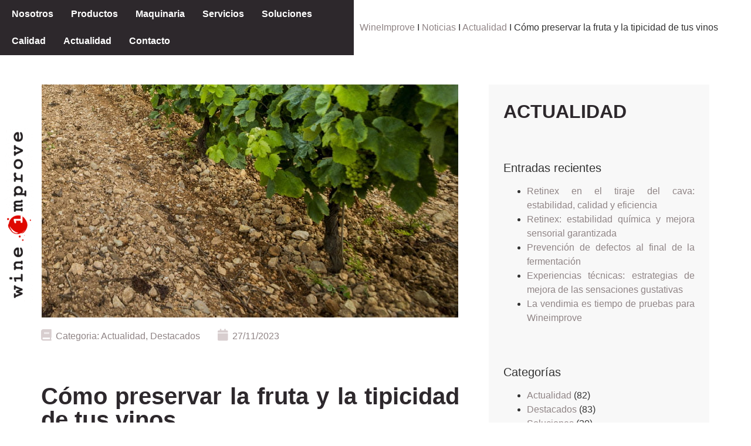

--- FILE ---
content_type: text/html; charset=UTF-8
request_url: https://www.wineimprove.net/como-preservar-la-fruta-y-la-tipicidad-de-tus-vinos/
body_size: 24732
content:
<!doctype html><html lang="es" prefix="og: https://ogp.me/ns#"><head><script data-no-optimize="1">var litespeed_docref=sessionStorage.getItem("litespeed_docref");litespeed_docref&&(Object.defineProperty(document,"referrer",{get:function(){return litespeed_docref}}),sessionStorage.removeItem("litespeed_docref"));</script> <meta charset="UTF-8"><style id="litespeed-ccss">#cookies-eu-wrapper{position:relative;z-index:999999;display:none}#cookies-eu-banner{background-color:#fff;color:#333;padding:6px;font-size:1em;text-align:center;min-height:60px;position:fixed;bottom:0;width:100%}#cookies-eu-banner-closed{background-color:#fff;color:#000;padding:12px;font-size:1.1em;text-align:center;min-height:60px;position:fixed;bottom:80px;right:0;display:none;z-index:999999}#cookies-eu-banner-closed span{border-bottom:2px solid #000}@media only screen and (max-width:600px){#cookies-eu-banner-closed{padding:8px;min-height:20px}#cookies-eu-banner-closed span{display:none}#cookies-eu-banner-closed:after{content:"↩"}}#cookies-eu-accept,#cookies-eu-reject,.cookies-eu-accept,.cookies-eu-reject{text-decoration:none;background-color:#9d3d3d;color:#0080ff;color:#fff;border:1px solid #fff;padding:20px;margin:8px 6px;text-transform:uppercase;font-size:1em;letter-spacing:.075em}#cookies-eu-more{color:#9d3d3d;padding-right:20px;font-weight:700}#cookies-eu-accept,.cookies-eu-accept{padding:10px 20px}#cookies-eu-reject,.cookies-eu-reject{background:0 0;font-weight:400;color:#333;padding:10px;border:1px solid #666}ul{box-sizing:border-box}:root{--wp--preset--font-size--normal:16px;--wp--preset--font-size--huge:42px}.screen-reader-text{clip:rect(1px,1px,1px,1px);word-wrap:normal!important;border:0;-webkit-clip-path:inset(50%);clip-path:inset(50%);height:1px;margin:-1px;overflow:hidden;padding:0;position:absolute;width:1px}body{--wp--preset--color--black:#000;--wp--preset--color--cyan-bluish-gray:#abb8c3;--wp--preset--color--white:#fff;--wp--preset--color--pale-pink:#f78da7;--wp--preset--color--vivid-red:#cf2e2e;--wp--preset--color--luminous-vivid-orange:#ff6900;--wp--preset--color--luminous-vivid-amber:#fcb900;--wp--preset--color--light-green-cyan:#7bdcb5;--wp--preset--color--vivid-green-cyan:#00d084;--wp--preset--color--pale-cyan-blue:#8ed1fc;--wp--preset--color--vivid-cyan-blue:#0693e3;--wp--preset--color--vivid-purple:#9b51e0;--wp--preset--gradient--vivid-cyan-blue-to-vivid-purple:linear-gradient(135deg,rgba(6,147,227,1) 0%,#9b51e0 100%);--wp--preset--gradient--light-green-cyan-to-vivid-green-cyan:linear-gradient(135deg,#7adcb4 0%,#00d082 100%);--wp--preset--gradient--luminous-vivid-amber-to-luminous-vivid-orange:linear-gradient(135deg,rgba(252,185,0,1) 0%,rgba(255,105,0,1) 100%);--wp--preset--gradient--luminous-vivid-orange-to-vivid-red:linear-gradient(135deg,rgba(255,105,0,1) 0%,#cf2e2e 100%);--wp--preset--gradient--very-light-gray-to-cyan-bluish-gray:linear-gradient(135deg,#eee 0%,#a9b8c3 100%);--wp--preset--gradient--cool-to-warm-spectrum:linear-gradient(135deg,#4aeadc 0%,#9778d1 20%,#cf2aba 40%,#ee2c82 60%,#fb6962 80%,#fef84c 100%);--wp--preset--gradient--blush-light-purple:linear-gradient(135deg,#ffceec 0%,#9896f0 100%);--wp--preset--gradient--blush-bordeaux:linear-gradient(135deg,#fecda5 0%,#fe2d2d 50%,#6b003e 100%);--wp--preset--gradient--luminous-dusk:linear-gradient(135deg,#ffcb70 0%,#c751c0 50%,#4158d0 100%);--wp--preset--gradient--pale-ocean:linear-gradient(135deg,#fff5cb 0%,#b6e3d4 50%,#33a7b5 100%);--wp--preset--gradient--electric-grass:linear-gradient(135deg,#caf880 0%,#71ce7e 100%);--wp--preset--gradient--midnight:linear-gradient(135deg,#020381 0%,#2874fc 100%);--wp--preset--duotone--dark-grayscale:url('#wp-duotone-dark-grayscale');--wp--preset--duotone--grayscale:url('#wp-duotone-grayscale');--wp--preset--duotone--purple-yellow:url('#wp-duotone-purple-yellow');--wp--preset--duotone--blue-red:url('#wp-duotone-blue-red');--wp--preset--duotone--midnight:url('#wp-duotone-midnight');--wp--preset--duotone--magenta-yellow:url('#wp-duotone-magenta-yellow');--wp--preset--duotone--purple-green:url('#wp-duotone-purple-green');--wp--preset--duotone--blue-orange:url('#wp-duotone-blue-orange');--wp--preset--font-size--small:13px;--wp--preset--font-size--medium:20px;--wp--preset--font-size--large:36px;--wp--preset--font-size--x-large:42px;--wp--preset--spacing--20:.44rem;--wp--preset--spacing--30:.67rem;--wp--preset--spacing--40:1rem;--wp--preset--spacing--50:1.5rem;--wp--preset--spacing--60:2.25rem;--wp--preset--spacing--70:3.38rem;--wp--preset--spacing--80:5.06rem;--wp--preset--shadow--natural:6px 6px 9px rgba(0,0,0,.2);--wp--preset--shadow--deep:12px 12px 50px rgba(0,0,0,.4);--wp--preset--shadow--sharp:6px 6px 0px rgba(0,0,0,.2);--wp--preset--shadow--outlined:6px 6px 0px -3px rgba(255,255,255,1),6px 6px rgba(0,0,0,1);--wp--preset--shadow--crisp:6px 6px 0px rgba(0,0,0,1)}html{line-height:1.15;-webkit-text-size-adjust:100%}*,:after,:before{box-sizing:border-box}body{margin:0;font-family:-apple-system,BlinkMacSystemFont,Segoe UI,Roboto,Helvetica Neue,Arial,Noto Sans,sans-serif,Apple Color Emoji,Segoe UI Emoji,Segoe UI Symbol,Noto Color Emoji;font-size:1rem;font-weight:400;line-height:1.5;color:#333;background-color:#fff;-webkit-font-smoothing:antialiased;-moz-osx-font-smoothing:grayscale}h1,h2,h5{margin-top:.5rem;margin-bottom:1rem;font-family:inherit;font-weight:500;line-height:1.2;color:inherit}h1{font-size:2.5rem}h2{font-size:2rem}h5{font-size:1.25rem}p{margin-top:0;margin-bottom:.9rem}a{background-color:transparent;text-decoration:none;color:#c36}img{border-style:none;height:auto;max-width:100%}label{display:inline-block;line-height:1;vertical-align:middle}button,input{font-family:inherit;font-size:1rem;line-height:1.5;margin:0}button,input{overflow:visible}button{text-transform:none}button{width:auto;-webkit-appearance:button}button::-moz-focus-inner{border-style:none;padding:0}button:-moz-focusring{outline:1px dotted ButtonText}button{display:inline-block;font-weight:400;color:#c36;text-align:center;white-space:nowrap;background-color:transparent;border:1px solid #c36;padding:.5rem 1rem;font-size:1rem;border-radius:3px}::-webkit-file-upload-button{-webkit-appearance:button;font:inherit}li,ul{margin-top:0;margin-bottom:0;border:0;outline:0;font-size:100%;vertical-align:baseline;background:0 0}.screen-reader-text{clip:rect(1px,1px,1px,1px);height:1px;overflow:hidden;position:absolute!important;width:1px;word-wrap:normal!important}.site-navigation{grid-area:nav-menu;display:flex;align-items:center;flex-grow:1}[class^=eicon]{display:inline-block;font-family:eicons;font-size:inherit;font-weight:400;font-style:normal;font-variant:normal;line-height:1;text-rendering:auto;-webkit-font-smoothing:antialiased;-moz-osx-font-smoothing:grayscale}.eicon-menu-bar:before{content:'\e816'}.elementor-column-gap-default>.elementor-row>.elementor-column>.elementor-element-populated{padding:10px}@media (max-width:767px){.elementor-column{width:100%}}.elementor-screen-only,.screen-reader-text{position:absolute;top:-10000em;width:1px;height:1px;margin:-1px;padding:0;overflow:hidden;clip:rect(0,0,0,0);border:0}.elementor-clearfix:after{content:"";display:block;clear:both;width:0;height:0}.elementor{-webkit-hyphens:manual;-ms-hyphens:manual;hyphens:manual}.elementor *,.elementor :after,.elementor :before{-webkit-box-sizing:border-box;box-sizing:border-box}.elementor a{-webkit-box-shadow:none;box-shadow:none;text-decoration:none}.elementor img{height:auto;max-width:100%;border:none;-webkit-border-radius:0;border-radius:0;-webkit-box-shadow:none;box-shadow:none}.elementor-widget-wrap>.elementor-element.elementor-fixed{position:fixed}.elementor-widget-wrap .elementor-element.elementor-widget__width-initial{max-width:100%}.elementor-element.elementor-fixed{z-index:1}.elementor-align-left{text-align:left}:root{--page-title-display:block}.elementor-page-title{display:var(--page-title-display)}.elementor-section{position:relative}.elementor-section .elementor-container{display:-webkit-box;display:-ms-flexbox;display:flex;margin-right:auto;margin-left:auto;position:relative}@media (max-width:1024px){.elementor-section .elementor-container{-ms-flex-wrap:wrap;flex-wrap:wrap}}.elementor-section.elementor-section-boxed>.elementor-container{max-width:1140px}.elementor-row{width:100%;display:-webkit-box;display:-ms-flexbox;display:flex}@media (max-width:1024px){.elementor-row{-ms-flex-wrap:wrap;flex-wrap:wrap}}.elementor-widget-wrap{position:relative;width:100%;-ms-flex-wrap:wrap;flex-wrap:wrap;-ms-flex-line-pack:start;align-content:flex-start}.elementor:not(.elementor-bc-flex-widget) .elementor-widget-wrap{display:-webkit-box;display:-ms-flexbox;display:flex}.elementor-widget-wrap>.elementor-element{width:100%}.elementor-widget{position:relative}.elementor-widget:not(:last-child){margin-bottom:20px}.elementor-column{min-height:1px}.elementor-column,.elementor-column-wrap{position:relative;display:-webkit-box;display:-ms-flexbox;display:flex}.elementor-column-wrap{width:100%}@media (min-width:768px){.elementor-column.elementor-col-33{width:33.333%}.elementor-column.elementor-col-50{width:50%}.elementor-column.elementor-col-66{width:66.666%}}@media (max-width:767px){.elementor-column{width:100%}}ul.elementor-icon-list-items.elementor-inline-items{display:-webkit-box;display:-ms-flexbox;display:flex;-ms-flex-wrap:wrap;flex-wrap:wrap}ul.elementor-icon-list-items.elementor-inline-items .elementor-inline-item{word-break:break-word}[class^=eicon]{display:inline-block;font-family:eicons;font-size:inherit;font-weight:400;font-style:normal;font-variant:normal;line-height:1;text-rendering:auto;-webkit-font-smoothing:antialiased;-moz-osx-font-smoothing:grayscale}.eicon-menu-bar:before{content:"\e816"}.elementor .elementor-element ul.elementor-icon-list-items{padding:0}@media (max-width:767px){.elementor .elementor-hidden-phone{display:none}}@media (min-width:768px) and (max-width:1024px){.elementor .elementor-hidden-tablet{display:none}}@media (min-width:1025px){.elementor .elementor-hidden-desktop{display:none}}.elementor-accordion .elementor-tab-title .elementor-accordion-icon .elementor-accordion-icon-opened{display:none}.elementor-accordion .elementor-tab-content{display:none;padding:15px 20px;border-top:1px solid #d4d4d4}@media (max-width:767px){.elementor-accordion .elementor-tab-content{padding:7px 15px}}.elementor-heading-title{padding:0;margin:0;line-height:1}.elementor-widget .elementor-icon-list-items.elementor-inline-items{margin-right:-8px;margin-left:-8px}.elementor-widget .elementor-icon-list-items.elementor-inline-items .elementor-icon-list-item{margin-right:8px;margin-left:8px}.elementor-widget .elementor-icon-list-items.elementor-inline-items .elementor-icon-list-item:after{width:auto;left:auto;right:auto;position:relative;height:100%;top:50%;-webkit-transform:translateY(-50%);-ms-transform:translateY(-50%);transform:translateY(-50%);border-top:0;border-bottom:0;border-right:0;border-left-width:1px;border-style:solid;right:-8px}.elementor-widget .elementor-icon-list-items{list-style-type:none;margin:0;padding:0}.elementor-widget .elementor-icon-list-item{margin:0;padding:0;position:relative}.elementor-widget .elementor-icon-list-item:after{position:absolute;bottom:0;width:100%}.elementor-widget .elementor-icon-list-item,.elementor-widget .elementor-icon-list-item a{display:-webkit-box;display:-ms-flexbox;display:flex;-webkit-box-align:start;-ms-flex-align:start;align-items:flex-start}.elementor-widget .elementor-icon-list-icon+.elementor-icon-list-text{-ms-flex-item-align:center;align-self:center;padding-left:5px}.elementor-widget .elementor-icon-list-icon{-ms-flex-negative:0;flex-shrink:0}.elementor-widget .elementor-icon-list-icon i{width:1.25em}.elementor-widget.elementor-align-left .elementor-icon-list-item,.elementor-widget.elementor-align-left .elementor-icon-list-item a{-webkit-box-pack:start;-ms-flex-pack:start;justify-content:flex-start;text-align:left}.elementor-widget.elementor-align-left .elementor-inline-items{-webkit-box-pack:start;-ms-flex-pack:start;justify-content:flex-start}.elementor-widget:not(.elementor-align-right) .elementor-icon-list-item:after{left:0}@media (max-width:1024px){.elementor-widget:not(.elementor-tablet-align-right) .elementor-icon-list-item:after{left:0}.elementor-widget:not(.elementor-tablet-align-left) .elementor-icon-list-item:after{right:0}}@media (max-width:767px){.elementor-widget:not(.elementor-mobile-align-right) .elementor-icon-list-item:after{left:0}.elementor-widget:not(.elementor-mobile-align-left) .elementor-icon-list-item:after{right:0}}.elementor-widget-image{text-align:center}.elementor-widget-image a{display:inline-block}.elementor-widget-image img{vertical-align:middle;display:inline-block}.elementor-kit-5{--e-global-color-primary:#df0800;--e-global-color-secondary:#2d282c;--e-global-color-text:#2d282c;--e-global-color-accent:#df0800;--e-global-color-b5abbf6:#2d282c;--e-global-color-7cea3a2:#f3efef;--e-global-color-0dddec6:#d8cecf;--e-global-color-659c6d6:#908586;--e-global-color-676a2f7:#15918f;--e-global-typography-primary-font-family:"Big Shoulders Display";--e-global-typography-primary-font-weight:700;--e-global-typography-secondary-font-family:"Roboto Condensed";--e-global-typography-secondary-font-weight:400;--e-global-typography-text-font-family:"Roboto Condensed";--e-global-typography-text-font-weight:400;--e-global-typography-accent-font-family:"Big Shoulders Display";--e-global-typography-accent-font-weight:900}.elementor-kit-5 a{color:var(--e-global-color-659c6d6)}.elementor-section.elementor-section-boxed>.elementor-container{max-width:1140px}.elementor-widget:not(:last-child){margin-bottom:20px}@media (max-width:1024px){.elementor-section.elementor-section-boxed>.elementor-container{max-width:1024px}}@media (max-width:767px){.elementor-section.elementor-section-boxed>.elementor-container{max-width:767px}}.elementor-item:after,.elementor-item:before{display:block;position:absolute}.elementor-item:not(:hover):not(:focus):not(.elementor-item-active):not(.highlighted):after,.elementor-item:not(:hover):not(:focus):not(.elementor-item-active):not(.highlighted):before{opacity:0}.e--pointer-underline .elementor-item:after,.e--pointer-underline .elementor-item:before{height:3px;width:100%;left:0;background-color:#55595c;z-index:2}.e--pointer-underline .elementor-item:after{content:"";bottom:0}.elementor-nav-menu--main .elementor-nav-menu a{padding:13px 20px}.elementor-nav-menu--layout-horizontal{display:-webkit-box;display:-ms-flexbox;display:flex}.elementor-nav-menu--layout-horizontal .elementor-nav-menu{display:-webkit-box;display:-ms-flexbox;display:flex;-ms-flex-wrap:wrap;flex-wrap:wrap}.elementor-nav-menu--layout-horizontal .elementor-nav-menu a{white-space:nowrap}.elementor-nav-menu__align-right .elementor-nav-menu{margin-left:auto;-webkit-box-pack:end;-ms-flex-pack:end;justify-content:flex-end}.elementor-nav-menu__align-left .elementor-nav-menu{margin-right:auto;-webkit-box-pack:start;-ms-flex-pack:start;justify-content:flex-start}.elementor-widget-nav-menu .elementor-widget-container{display:-webkit-box;display:-ms-flexbox;display:flex;-webkit-box-orient:vertical;-webkit-box-direction:normal;-ms-flex-direction:column;flex-direction:column}.elementor-nav-menu{position:relative;z-index:2}.elementor-nav-menu:after{content:"<meta charset="UTF-8">a0";display:block;height:0;font:0/0 serif;clear:both;visibility:hidden;overflow:hidden}.elementor-nav-menu,.elementor-nav-menu li{display:block;list-style:none;margin:0;padding:0;line-height:normal}.elementor-nav-menu a,.elementor-nav-menu li{position:relative}.elementor-nav-menu li{border-width:0}.elementor-nav-menu a{display:-webkit-box;display:-ms-flexbox;display:flex;-webkit-box-align:center;-ms-flex-align:center;align-items:center}.elementor-nav-menu a{padding:10px 20px;line-height:20px}.elementor-menu-toggle{display:-webkit-box;display:-ms-flexbox;display:flex;-webkit-box-align:center;-ms-flex-align:center;align-items:center;-webkit-box-pack:center;-ms-flex-pack:center;justify-content:center;font-size:22px;padding:.25em;border:0 solid;border-radius:3px;background-color:rgba(0,0,0,.05);color:#494c4f}.elementor-nav-menu--dropdown{background-color:#fff;font-size:13px}.elementor-nav-menu--dropdown.elementor-nav-menu__container{margin-top:10px;-webkit-transform-origin:top;-ms-transform-origin:top;transform-origin:top;overflow:auto}.elementor-nav-menu--dropdown a{color:#494c4f;-webkit-box-pack:justify;-ms-flex-pack:justify;justify-content:space-between}.elementor-nav-menu__text-align-center .elementor-nav-menu--dropdown .elementor-nav-menu a{-webkit-box-pack:center;-ms-flex-pack:center;justify-content:center}.elementor-nav-menu--toggle .elementor-menu-toggle:not(.elementor-active)+.elementor-nav-menu__container{-webkit-transform:scaleY(0);-ms-transform:scaleY(0);transform:scaleY(0);max-height:0}.elementor-nav-menu--stretch .elementor-nav-menu__container.elementor-nav-menu--dropdown{position:absolute;z-index:9997}@media (min-width:1025px){.elementor-nav-menu--dropdown-tablet .elementor-menu-toggle,.elementor-nav-menu--dropdown-tablet .elementor-nav-menu--dropdown{display:none}}@media (max-width:1024px){.elementor-nav-menu--dropdown-tablet .elementor-nav-menu--main{display:none}}.elementor-location-header:before{content:"";display:table;clear:both}.elementor-post-info__terms-list{display:inline-block}.elementor-icon-list-items .elementor-icon-list-item .elementor-icon-list-text{display:inline-block}.elementor-icon-list-items .elementor-icon-list-item .elementor-icon-list-text a,.elementor-icon-list-items .elementor-icon-list-item .elementor-icon-list-text span{display:inline}.elementor-widget-heading .elementor-heading-title{color:var(--e-global-color-primary);font-family:var(--e-global-typography-primary-font-family),Sans-serif;font-weight:var(--e-global-typography-primary-font-weight)}.elementor-widget-accordion .elementor-tab-content{color:var(--e-global-color-text);font-family:var(--e-global-typography-text-font-family),Sans-serif;font-weight:var(--e-global-typography-text-font-weight)}.elementor-widget-theme-post-title .elementor-heading-title{color:var(--e-global-color-primary);font-family:var(--e-global-typography-primary-font-family),Sans-serif;font-weight:var(--e-global-typography-primary-font-weight)}.elementor-widget-form .elementor-field-group>label{color:var(--e-global-color-text)}.elementor-widget-form .elementor-field-group>label{font-family:var(--e-global-typography-text-font-family),Sans-serif;font-weight:var(--e-global-typography-text-font-weight)}.elementor-widget-nav-menu .elementor-nav-menu .elementor-item{font-family:var(--e-global-typography-primary-font-family),Sans-serif;font-weight:var(--e-global-typography-primary-font-weight)}.elementor-widget-nav-menu .elementor-nav-menu--main .elementor-item{color:var(--e-global-color-text)}.elementor-widget-nav-menu .elementor-nav-menu--main:not(.e--pointer-framed) .elementor-item:before,.elementor-widget-nav-menu .elementor-nav-menu--main:not(.e--pointer-framed) .elementor-item:after{background-color:var(--e-global-color-accent)}.elementor-widget-nav-menu .elementor-nav-menu--dropdown .elementor-item{font-family:var(--e-global-typography-accent-font-family),Sans-serif;font-weight:var(--e-global-typography-accent-font-weight)}.elementor-widget-post-info .elementor-icon-list-item:not(:last-child):after{border-color:var(--e-global-color-text)}.elementor-widget-post-info .elementor-icon-list-icon i{color:var(--e-global-color-primary)}.elementor-widget-post-info .elementor-icon-list-text,.elementor-widget-post-info .elementor-icon-list-text a{color:var(--e-global-color-secondary)}.elementor-widget-post-info .elementor-icon-list-item{font-family:var(--e-global-typography-text-font-family),Sans-serif;font-weight:var(--e-global-typography-text-font-weight)}.elementor-2408 .elementor-element.elementor-element-66f2b1f:not(.elementor-motion-effects-element-type-background){background-color:#FFFFFFF5}.elementor-2408 .elementor-element.elementor-element-66f2b1f{margin-top:0;margin-bottom:0;z-index:11}.elementor-2408 .elementor-element.elementor-element-57203aa:not(.elementor-motion-effects-element-type-background)>.elementor-column-wrap{background-color:var(--e-global-color-b5abbf6)}.elementor-2408 .elementor-element.elementor-element-57203aa>.elementor-element-populated{margin:0;padding:1px 1px 1px 5px}.elementor-2408 .elementor-element.elementor-element-b7075b0 .elementor-menu-toggle{margin-right:auto}.elementor-2408 .elementor-element.elementor-element-b7075b0 .elementor-nav-menu--main .elementor-item{color:#fff;padding-left:15px;padding-right:15px}.elementor-2408 .elementor-element.elementor-element-b7075b0 .elementor-nav-menu--dropdown a,.elementor-2408 .elementor-element.elementor-element-b7075b0 .elementor-menu-toggle{color:var(--e-global-color-7cea3a2)}.elementor-2408 .elementor-element.elementor-element-b7075b0 .elementor-nav-menu--dropdown{background-color:var(--e-global-color-b5abbf6)}.elementor-2408 .elementor-element.elementor-element-b7075b0 div.elementor-menu-toggle{color:#fff}.elementor-2408 .elementor-element.elementor-element-b7075b0>.elementor-widget-container{margin:0}.elementor-2408 .elementor-element.elementor-element-183cb3f.elementor-column.elementor-element[data-element_type="column"]>.elementor-column-wrap.elementor-element-populated>.elementor-widget-wrap{align-content:center;align-items:center}.elementor-2408 .elementor-element.elementor-element-183cb3f:not(.elementor-motion-effects-element-type-background)>.elementor-column-wrap{background-color:#FFFFFFF5}.elementor-2408 .elementor-element.elementor-element-ecb755e:not(.elementor-motion-effects-element-type-background){background-color:var(--e-global-color-secondary)}.elementor-2408 .elementor-element.elementor-element-ecb755e{z-index:1}.elementor-2408 .elementor-element.elementor-element-632c7f0 .elementor-menu-toggle{margin:0 auto}.elementor-2408 .elementor-element.elementor-element-632c7f0 .elementor-nav-menu--dropdown a,.elementor-2408 .elementor-element.elementor-element-632c7f0 .elementor-menu-toggle{color:var(--e-global-color-7cea3a2)}.elementor-2408 .elementor-element.elementor-element-632c7f0 .elementor-nav-menu--dropdown{background-color:var(--e-global-color-b5abbf6)}.elementor-2408 .elementor-element.elementor-element-632c7f0 div.elementor-menu-toggle{color:#fff}.elementor-2408 .elementor-element.elementor-element-632c7f0>.elementor-widget-container{margin:0 0 0 20px}.elementor-2408 .elementor-element.elementor-element-f714242{width:initial;max-width:initial;top:110px}body:not(.rtl) .elementor-2408 .elementor-element.elementor-element-f714242{left:8px}@media (max-width:767px){.elementor-2408 .elementor-element.elementor-element-b7075b0 .elementor-menu-toggle{font-size:25px}.elementor-2408 .elementor-element.elementor-element-ecb755e{margin-top:0;margin-bottom:200px;z-index:999}.elementor-2408 .elementor-element.elementor-element-da8e079{width:23%}.elementor-2408 .elementor-element.elementor-element-da8e079.elementor-column.elementor-element[data-element_type="column"]>.elementor-column-wrap.elementor-element-populated>.elementor-widget-wrap{align-content:center;align-items:center}.elementor-2408 .elementor-element.elementor-element-632c7f0 .elementor-menu-toggle{font-size:25px}.elementor-2408 .elementor-element.elementor-element-0dda80b{width:75%}}@media (min-width:768px){.elementor-2408 .elementor-element.elementor-element-57203aa{width:46.033%}.elementor-2408 .elementor-element.elementor-element-183cb3f{width:53.967%}.elementor-2408 .elementor-element.elementor-element-eb375cc{width:90.525%}.elementor-2408 .elementor-element.elementor-element-3c6a5e4{width:9.388%}}.elementor-2408 .elementor-element.elementor-element-f714242{top:30%;transform:translateY (-25%)}.elementor-471 .elementor-element.elementor-element-4fc5c69 .elementor-menu-toggle{margin:0 auto}.elementor-471 .elementor-element.elementor-element-4fc5c69 .elementor-nav-menu .elementor-item{font-family:"Big Shoulders Display",Sans-serif;font-size:16px;font-weight:500;letter-spacing:0px}.elementor-1028 .elementor-element.elementor-element-50bc050{margin-top:30px;margin-bottom:0;z-index:0}.elementor-1028 .elementor-element.elementor-element-9ebe5d4>.elementor-element-populated{padding:0 50px 0 0}.elementor-1028 .elementor-element.elementor-element-c87c5f1 .elementor-icon-list-items.elementor-inline-items .elementor-icon-list-item{margin-right:calc(30px/2);margin-left:calc(30px/2)}.elementor-1028 .elementor-element.elementor-element-c87c5f1 .elementor-icon-list-items.elementor-inline-items{margin-right:calc(-30px/2);margin-left:calc(-30px/2)}body:not(.rtl) .elementor-1028 .elementor-element.elementor-element-c87c5f1 .elementor-icon-list-items.elementor-inline-items .elementor-icon-list-item:after{right:calc(-30px/2)}.elementor-1028 .elementor-element.elementor-element-c87c5f1 .elementor-icon-list-icon i{color:var(--e-global-color-0dddec6);font-size:20px}.elementor-1028 .elementor-element.elementor-element-c87c5f1 .elementor-icon-list-icon{width:20px}.elementor-1028 .elementor-element.elementor-element-c87c5f1 .elementor-icon-list-text,.elementor-1028 .elementor-element.elementor-element-c87c5f1 .elementor-icon-list-text a{color:var(--e-global-color-659c6d6)}.elementor-1028 .elementor-element.elementor-element-c295f7f .elementor-spacer-inner{height:30px}.elementor-1028 .elementor-element.elementor-element-2ecac82 .elementor-heading-title{color:var(--e-global-color-b5abbf6)}.elementor-1028 .elementor-element.elementor-element-4de6c9e:not(.elementor-motion-effects-element-type-background)>.elementor-column-wrap{background-color:#f8f8f8}.elementor-1028 .elementor-element.elementor-element-4de6c9e>.elementor-element-populated{margin:0;padding:30px 25px 0}.elementor-1028 .elementor-element.elementor-element-5bf40a8 .elementor-heading-title{color:var(--e-global-color-b5abbf6)}.elementor-1028 .elementor-element.elementor-element-8ea84d2 .elementor-spacer-inner{height:20px}.elementor-1028 .elementor-element.elementor-element-2af1840 .elementor-spacer-inner{height:20px}@media (max-width:767px){.elementor-1028 .elementor-element.elementor-element-50bc050{margin-top:-150px;margin-bottom:0}.elementor-1028 .elementor-element.elementor-element-9ebe5d4>.elementor-element-populated{margin:0 0 0 20px}}@media (min-width:768px){.elementor-1028 .elementor-element.elementor-element-9ebe5d4{width:69.912%}.elementor-1028 .elementor-element.elementor-element-4de6c9e{width:30.044%}}.fas{-moz-osx-font-smoothing:grayscale;-webkit-font-smoothing:antialiased;display:inline-block;font-style:normal;font-variant:normal;text-rendering:auto;line-height:1}.fa-book:before{content:"\f02d"}.fa-calendar:before{content:"\f133"}.fa-minus:before{content:"\f068"}.fas{font-family:"Font Awesome 5 Free";font-weight:900}.single-post{text-align:justify}div.elementor-column-wrap.elementor-element-populated{padding:10px 40px}</style><link rel="preload" data-asynced="1" data-optimized="2" as="style" onload="this.onload=null;this.rel='stylesheet'" href="https://www.wineimprove.net/wp-content/litespeed/css/ccabfa79512b64a7e15538128627e714.css?ver=28f8e" /><script data-optimized="1" type="litespeed/javascript" data-src="https://www.wineimprove.net/wp-content/plugins/litespeed-cache/assets/js/css_async.min.js"></script> <meta name="viewport" content="width=device-width, initial-scale=1"><link rel="profile" href="https://gmpg.org/xfn/11"><title>Cómo preservar la fruta y la tipicidad de tus vinos - WineImprove</title><meta name="description" content="La crianza es un proceso que permite obtener vinos de mayor estructura, bouquet y complejidad. Esta etapa del proceso de elaboración, siempre ha estado ligada"/><meta name="robots" content="index, follow, max-snippet:-1, max-video-preview:-1, max-image-preview:large"/><link rel="canonical" href="https://www.wineimprove.net/como-preservar-la-fruta-y-la-tipicidad-de-tus-vinos/" /><meta property="og:locale" content="es_ES" /><meta property="og:type" content="article" /><meta property="og:title" content="Cómo preservar la fruta y la tipicidad de tus vinos - WineImprove" /><meta property="og:description" content="La crianza es un proceso que permite obtener vinos de mayor estructura, bouquet y complejidad. Esta etapa del proceso de elaboración, siempre ha estado ligada" /><meta property="og:url" content="https://www.wineimprove.net/como-preservar-la-fruta-y-la-tipicidad-de-tus-vinos/" /><meta property="og:site_name" content="WineImprove" /><meta property="article:section" content="Actualidad" /><meta property="og:updated_time" content="2024-04-10T15:41:13+02:00" /><meta property="og:image" content="https://www.wineimprove.net/wp-content/uploads/2023/11/terroir1.jpg" /><meta property="og:image:secure_url" content="https://www.wineimprove.net/wp-content/uploads/2023/11/terroir1.jpg" /><meta property="og:image:width" content="710" /><meta property="og:image:height" content="397" /><meta property="og:image:alt" content="terroir" /><meta property="og:image:type" content="image/jpeg" /><meta property="article:published_time" content="2023-11-27T23:03:31+02:00" /><meta property="article:modified_time" content="2024-04-10T15:41:13+02:00" /><meta name="twitter:card" content="summary_large_image" /><meta name="twitter:title" content="Cómo preservar la fruta y la tipicidad de tus vinos - WineImprove" /><meta name="twitter:description" content="La crianza es un proceso que permite obtener vinos de mayor estructura, bouquet y complejidad. Esta etapa del proceso de elaboración, siempre ha estado ligada" /><meta name="twitter:image" content="https://www.wineimprove.net/wp-content/uploads/2023/11/terroir1.jpg" /><meta name="twitter:label1" content="Escrito por" /><meta name="twitter:data1" content="admin" /><meta name="twitter:label2" content="Tiempo de lectura" /><meta name="twitter:data2" content="2 minutos" /> <script type="application/ld+json" class="rank-math-schema">{"@context":"https://schema.org","@graph":[{"@type":["Person","Organization"],"@id":"https://www.wineimprove.net/#person","name":"WineImprove"},{"@type":"WebSite","@id":"https://www.wineimprove.net/#website","url":"https://www.wineimprove.net","name":"WineImprove","publisher":{"@id":"https://www.wineimprove.net/#person"},"inLanguage":"es"},{"@type":"ImageObject","@id":"https://www.wineimprove.net/wp-content/uploads/2023/11/terroir1.jpg","url":"https://www.wineimprove.net/wp-content/uploads/2023/11/terroir1.jpg","width":"710","height":"397","caption":"terroir","inLanguage":"es"},{"@type":"WebPage","@id":"https://www.wineimprove.net/como-preservar-la-fruta-y-la-tipicidad-de-tus-vinos/#webpage","url":"https://www.wineimprove.net/como-preservar-la-fruta-y-la-tipicidad-de-tus-vinos/","name":"C\u00f3mo preservar la fruta y la tipicidad de tus vinos - WineImprove","datePublished":"2023-11-27T23:03:31+02:00","dateModified":"2024-04-10T15:41:13+02:00","isPartOf":{"@id":"https://www.wineimprove.net/#website"},"primaryImageOfPage":{"@id":"https://www.wineimprove.net/wp-content/uploads/2023/11/terroir1.jpg"},"inLanguage":"es"},{"@type":"Person","@id":"https://www.wineimprove.net/author/admin/","name":"admin","url":"https://www.wineimprove.net/author/admin/","image":{"@type":"ImageObject","@id":"https://www.wineimprove.net/wp-content/litespeed/avatar/06796ea44d162dfd1fb77f5219c73945.jpg?ver=1769322295","url":"https://www.wineimprove.net/wp-content/litespeed/avatar/06796ea44d162dfd1fb77f5219c73945.jpg?ver=1769322295","caption":"admin","inLanguage":"es"},"sameAs":["https://www.wineimprove.net"]},{"@type":"BlogPosting","headline":"C\u00f3mo preservar la fruta y la tipicidad de tus vinos - WineImprove","datePublished":"2023-11-27T23:03:31+02:00","dateModified":"2024-04-10T15:41:13+02:00","articleSection":"Actualidad, Destacados","author":{"@id":"https://www.wineimprove.net/author/admin/","name":"admin"},"publisher":{"@id":"https://www.wineimprove.net/#person"},"description":"La crianza es un proceso que permite obtener vinos de mayor estructura, bouquet y complejidad. Esta etapa del proceso de elaboraci\u00f3n, siempre ha estado ligada","name":"C\u00f3mo preservar la fruta y la tipicidad de tus vinos - WineImprove","@id":"https://www.wineimprove.net/como-preservar-la-fruta-y-la-tipicidad-de-tus-vinos/#richSnippet","isPartOf":{"@id":"https://www.wineimprove.net/como-preservar-la-fruta-y-la-tipicidad-de-tus-vinos/#webpage"},"image":{"@id":"https://www.wineimprove.net/wp-content/uploads/2023/11/terroir1.jpg"},"inLanguage":"es","mainEntityOfPage":{"@id":"https://www.wineimprove.net/como-preservar-la-fruta-y-la-tipicidad-de-tus-vinos/#webpage"}}]}</script> <link rel='dns-prefetch' href='//ajax.googleapis.com' /><link rel='dns-prefetch' href='//www.googletagmanager.com' /><style id='rank-math-toc-block-style-inline-css'>.wp-block-rank-math-toc-block nav ol{counter-reset:item}.wp-block-rank-math-toc-block nav ol li{display:block}.wp-block-rank-math-toc-block nav ol li:before{content:counters(item, ".") ". ";counter-increment:item}</style><style id='classic-theme-styles-inline-css'>/*! This file is auto-generated */
.wp-block-button__link{color:#fff;background-color:#32373c;border-radius:9999px;box-shadow:none;text-decoration:none;padding:calc(.667em + 2px) calc(1.333em + 2px);font-size:1.125em}.wp-block-file__button{background:#32373c;color:#fff;text-decoration:none}</style><style id='global-styles-inline-css'>:root{--wp--preset--aspect-ratio--square: 1;--wp--preset--aspect-ratio--4-3: 4/3;--wp--preset--aspect-ratio--3-4: 3/4;--wp--preset--aspect-ratio--3-2: 3/2;--wp--preset--aspect-ratio--2-3: 2/3;--wp--preset--aspect-ratio--16-9: 16/9;--wp--preset--aspect-ratio--9-16: 9/16;--wp--preset--color--black: #000000;--wp--preset--color--cyan-bluish-gray: #abb8c3;--wp--preset--color--white: #ffffff;--wp--preset--color--pale-pink: #f78da7;--wp--preset--color--vivid-red: #cf2e2e;--wp--preset--color--luminous-vivid-orange: #ff6900;--wp--preset--color--luminous-vivid-amber: #fcb900;--wp--preset--color--light-green-cyan: #7bdcb5;--wp--preset--color--vivid-green-cyan: #00d084;--wp--preset--color--pale-cyan-blue: #8ed1fc;--wp--preset--color--vivid-cyan-blue: #0693e3;--wp--preset--color--vivid-purple: #9b51e0;--wp--preset--gradient--vivid-cyan-blue-to-vivid-purple: linear-gradient(135deg,rgba(6,147,227,1) 0%,rgb(155,81,224) 100%);--wp--preset--gradient--light-green-cyan-to-vivid-green-cyan: linear-gradient(135deg,rgb(122,220,180) 0%,rgb(0,208,130) 100%);--wp--preset--gradient--luminous-vivid-amber-to-luminous-vivid-orange: linear-gradient(135deg,rgba(252,185,0,1) 0%,rgba(255,105,0,1) 100%);--wp--preset--gradient--luminous-vivid-orange-to-vivid-red: linear-gradient(135deg,rgba(255,105,0,1) 0%,rgb(207,46,46) 100%);--wp--preset--gradient--very-light-gray-to-cyan-bluish-gray: linear-gradient(135deg,rgb(238,238,238) 0%,rgb(169,184,195) 100%);--wp--preset--gradient--cool-to-warm-spectrum: linear-gradient(135deg,rgb(74,234,220) 0%,rgb(151,120,209) 20%,rgb(207,42,186) 40%,rgb(238,44,130) 60%,rgb(251,105,98) 80%,rgb(254,248,76) 100%);--wp--preset--gradient--blush-light-purple: linear-gradient(135deg,rgb(255,206,236) 0%,rgb(152,150,240) 100%);--wp--preset--gradient--blush-bordeaux: linear-gradient(135deg,rgb(254,205,165) 0%,rgb(254,45,45) 50%,rgb(107,0,62) 100%);--wp--preset--gradient--luminous-dusk: linear-gradient(135deg,rgb(255,203,112) 0%,rgb(199,81,192) 50%,rgb(65,88,208) 100%);--wp--preset--gradient--pale-ocean: linear-gradient(135deg,rgb(255,245,203) 0%,rgb(182,227,212) 50%,rgb(51,167,181) 100%);--wp--preset--gradient--electric-grass: linear-gradient(135deg,rgb(202,248,128) 0%,rgb(113,206,126) 100%);--wp--preset--gradient--midnight: linear-gradient(135deg,rgb(2,3,129) 0%,rgb(40,116,252) 100%);--wp--preset--font-size--small: 13px;--wp--preset--font-size--medium: 20px;--wp--preset--font-size--large: 36px;--wp--preset--font-size--x-large: 42px;--wp--preset--spacing--20: 0.44rem;--wp--preset--spacing--30: 0.67rem;--wp--preset--spacing--40: 1rem;--wp--preset--spacing--50: 1.5rem;--wp--preset--spacing--60: 2.25rem;--wp--preset--spacing--70: 3.38rem;--wp--preset--spacing--80: 5.06rem;--wp--preset--shadow--natural: 6px 6px 9px rgba(0, 0, 0, 0.2);--wp--preset--shadow--deep: 12px 12px 50px rgba(0, 0, 0, 0.4);--wp--preset--shadow--sharp: 6px 6px 0px rgba(0, 0, 0, 0.2);--wp--preset--shadow--outlined: 6px 6px 0px -3px rgba(255, 255, 255, 1), 6px 6px rgba(0, 0, 0, 1);--wp--preset--shadow--crisp: 6px 6px 0px rgba(0, 0, 0, 1);}:where(.is-layout-flex){gap: 0.5em;}:where(.is-layout-grid){gap: 0.5em;}body .is-layout-flex{display: flex;}.is-layout-flex{flex-wrap: wrap;align-items: center;}.is-layout-flex > :is(*, div){margin: 0;}body .is-layout-grid{display: grid;}.is-layout-grid > :is(*, div){margin: 0;}:where(.wp-block-columns.is-layout-flex){gap: 2em;}:where(.wp-block-columns.is-layout-grid){gap: 2em;}:where(.wp-block-post-template.is-layout-flex){gap: 1.25em;}:where(.wp-block-post-template.is-layout-grid){gap: 1.25em;}.has-black-color{color: var(--wp--preset--color--black) !important;}.has-cyan-bluish-gray-color{color: var(--wp--preset--color--cyan-bluish-gray) !important;}.has-white-color{color: var(--wp--preset--color--white) !important;}.has-pale-pink-color{color: var(--wp--preset--color--pale-pink) !important;}.has-vivid-red-color{color: var(--wp--preset--color--vivid-red) !important;}.has-luminous-vivid-orange-color{color: var(--wp--preset--color--luminous-vivid-orange) !important;}.has-luminous-vivid-amber-color{color: var(--wp--preset--color--luminous-vivid-amber) !important;}.has-light-green-cyan-color{color: var(--wp--preset--color--light-green-cyan) !important;}.has-vivid-green-cyan-color{color: var(--wp--preset--color--vivid-green-cyan) !important;}.has-pale-cyan-blue-color{color: var(--wp--preset--color--pale-cyan-blue) !important;}.has-vivid-cyan-blue-color{color: var(--wp--preset--color--vivid-cyan-blue) !important;}.has-vivid-purple-color{color: var(--wp--preset--color--vivid-purple) !important;}.has-black-background-color{background-color: var(--wp--preset--color--black) !important;}.has-cyan-bluish-gray-background-color{background-color: var(--wp--preset--color--cyan-bluish-gray) !important;}.has-white-background-color{background-color: var(--wp--preset--color--white) !important;}.has-pale-pink-background-color{background-color: var(--wp--preset--color--pale-pink) !important;}.has-vivid-red-background-color{background-color: var(--wp--preset--color--vivid-red) !important;}.has-luminous-vivid-orange-background-color{background-color: var(--wp--preset--color--luminous-vivid-orange) !important;}.has-luminous-vivid-amber-background-color{background-color: var(--wp--preset--color--luminous-vivid-amber) !important;}.has-light-green-cyan-background-color{background-color: var(--wp--preset--color--light-green-cyan) !important;}.has-vivid-green-cyan-background-color{background-color: var(--wp--preset--color--vivid-green-cyan) !important;}.has-pale-cyan-blue-background-color{background-color: var(--wp--preset--color--pale-cyan-blue) !important;}.has-vivid-cyan-blue-background-color{background-color: var(--wp--preset--color--vivid-cyan-blue) !important;}.has-vivid-purple-background-color{background-color: var(--wp--preset--color--vivid-purple) !important;}.has-black-border-color{border-color: var(--wp--preset--color--black) !important;}.has-cyan-bluish-gray-border-color{border-color: var(--wp--preset--color--cyan-bluish-gray) !important;}.has-white-border-color{border-color: var(--wp--preset--color--white) !important;}.has-pale-pink-border-color{border-color: var(--wp--preset--color--pale-pink) !important;}.has-vivid-red-border-color{border-color: var(--wp--preset--color--vivid-red) !important;}.has-luminous-vivid-orange-border-color{border-color: var(--wp--preset--color--luminous-vivid-orange) !important;}.has-luminous-vivid-amber-border-color{border-color: var(--wp--preset--color--luminous-vivid-amber) !important;}.has-light-green-cyan-border-color{border-color: var(--wp--preset--color--light-green-cyan) !important;}.has-vivid-green-cyan-border-color{border-color: var(--wp--preset--color--vivid-green-cyan) !important;}.has-pale-cyan-blue-border-color{border-color: var(--wp--preset--color--pale-cyan-blue) !important;}.has-vivid-cyan-blue-border-color{border-color: var(--wp--preset--color--vivid-cyan-blue) !important;}.has-vivid-purple-border-color{border-color: var(--wp--preset--color--vivid-purple) !important;}.has-vivid-cyan-blue-to-vivid-purple-gradient-background{background: var(--wp--preset--gradient--vivid-cyan-blue-to-vivid-purple) !important;}.has-light-green-cyan-to-vivid-green-cyan-gradient-background{background: var(--wp--preset--gradient--light-green-cyan-to-vivid-green-cyan) !important;}.has-luminous-vivid-amber-to-luminous-vivid-orange-gradient-background{background: var(--wp--preset--gradient--luminous-vivid-amber-to-luminous-vivid-orange) !important;}.has-luminous-vivid-orange-to-vivid-red-gradient-background{background: var(--wp--preset--gradient--luminous-vivid-orange-to-vivid-red) !important;}.has-very-light-gray-to-cyan-bluish-gray-gradient-background{background: var(--wp--preset--gradient--very-light-gray-to-cyan-bluish-gray) !important;}.has-cool-to-warm-spectrum-gradient-background{background: var(--wp--preset--gradient--cool-to-warm-spectrum) !important;}.has-blush-light-purple-gradient-background{background: var(--wp--preset--gradient--blush-light-purple) !important;}.has-blush-bordeaux-gradient-background{background: var(--wp--preset--gradient--blush-bordeaux) !important;}.has-luminous-dusk-gradient-background{background: var(--wp--preset--gradient--luminous-dusk) !important;}.has-pale-ocean-gradient-background{background: var(--wp--preset--gradient--pale-ocean) !important;}.has-electric-grass-gradient-background{background: var(--wp--preset--gradient--electric-grass) !important;}.has-midnight-gradient-background{background: var(--wp--preset--gradient--midnight) !important;}.has-small-font-size{font-size: var(--wp--preset--font-size--small) !important;}.has-medium-font-size{font-size: var(--wp--preset--font-size--medium) !important;}.has-large-font-size{font-size: var(--wp--preset--font-size--large) !important;}.has-x-large-font-size{font-size: var(--wp--preset--font-size--x-large) !important;}
:where(.wp-block-post-template.is-layout-flex){gap: 1.25em;}:where(.wp-block-post-template.is-layout-grid){gap: 1.25em;}
:where(.wp-block-columns.is-layout-flex){gap: 2em;}:where(.wp-block-columns.is-layout-grid){gap: 2em;}
:root :where(.wp-block-pullquote){font-size: 1.5em;line-height: 1.6;}</style><style id='elementor-frontend-inline-css'>@font-face{font-family:eicons;src:url(https://www.wineimprove.net/wp-content/plugins/elementor/assets/lib/eicons/fonts/eicons.eot?5.10.0);src:url(https://www.wineimprove.net/wp-content/plugins/elementor/assets/lib/eicons/fonts/eicons.eot?5.10.0#iefix) format("embedded-opentype"),url(https://www.wineimprove.net/wp-content/plugins/elementor/assets/lib/eicons/fonts/eicons.woff2?5.10.0) format("woff2"),url(https://www.wineimprove.net/wp-content/plugins/elementor/assets/lib/eicons/fonts/eicons.woff?5.10.0) format("woff"),url(https://www.wineimprove.net/wp-content/plugins/elementor/assets/lib/eicons/fonts/eicons.ttf?5.10.0) format("truetype"),url(https://www.wineimprove.net/wp-content/plugins/elementor/assets/lib/eicons/fonts/eicons.svg?5.10.0#eicon) format("svg");font-weight:400;font-style:normal}</style> <script type="litespeed/javascript" data-src="https://www.wineimprove.net/wp-includes/js/jquery/jquery.min.js" id="jquery-core-js"></script>  <script type="litespeed/javascript" data-src="https://www.googletagmanager.com/gtag/js?id=UA-202514247-1" id="google_gtagjs-js"></script> <script id="google_gtagjs-js-after" type="litespeed/javascript">window.dataLayer=window.dataLayer||[];function gtag(){dataLayer.push(arguments)}
gtag('set','linker',{"domains":["www.wineimprove.net"]});gtag("js",new Date());gtag("set","developer_id.dZTNiMT",!0);gtag("config","UA-202514247-1",{"anonymize_ip":!0});gtag("config","GT-WV3L4P6")</script> <link rel="https://api.w.org/" href="https://www.wineimprove.net/wp-json/" /><link rel="alternate" title="JSON" type="application/json" href="https://www.wineimprove.net/wp-json/wp/v2/posts/8139" /><link rel="EditURI" type="application/rsd+xml" title="RSD" href="https://www.wineimprove.net/xmlrpc.php?rsd" /><meta name="generator" content="WordPress 6.6.4" /><link rel='shortlink' href='https://www.wineimprove.net/?p=8139' /><link rel="alternate" title="oEmbed (JSON)" type="application/json+oembed" href="https://www.wineimprove.net/wp-json/oembed/1.0/embed?url=https%3A%2F%2Fwww.wineimprove.net%2Fcomo-preservar-la-fruta-y-la-tipicidad-de-tus-vinos%2F" /><link rel="alternate" title="oEmbed (XML)" type="text/xml+oembed" href="https://www.wineimprove.net/wp-json/oembed/1.0/embed?url=https%3A%2F%2Fwww.wineimprove.net%2Fcomo-preservar-la-fruta-y-la-tipicidad-de-tus-vinos%2F&#038;format=xml" /><meta name="generator" content="Site Kit by Google 1.103.0" /><style id="wp-custom-css">.page h1{
	
    font-family: 'Big Shoulders Display';
    font-weight: 700;

}

.page-content{
	  font-family: 'Roboto Condensed';
    font-weight: 400;
	text-align: justify;
}

.page h2, .page h3, .page h4, .page h5, .page h6{
	font-family: 'Big Shoulders Display';
    font-weight: 600;
}

.wp-block-table{
	margin:0;
	
}
.border-quote{
	margin:0;
	border-top: thin solid #ccc;
  border-bottom: thin solid #ccc;
}

.single-post{
	text-align:justify;
}

div.elementor-column-wrap.elementor-element-populated{
	padding: 10px 40px 10px 40px;
}



.subrayado{
	
	text-decoration: underline;
	
}

.negrita{
	
	font-weight: bold;
}

.tramado-rojo{
	background-color:#df0800;
	color:white;

	
}

ul.vermell a{
	color:#DF0800;
}

.postid-6733 div.elementor-element-c84f154{
	display:none;
}

.postid-6733 div.elementor-element-d385631{
	margin-bottom:0px;
	
}

.postid-6733 div.elementor-element-d385631 .elementor-widget-container div.elementor-divider{
	padding-top:20px;
	padding-bottom: 20px;}

div#pantalla{
	margin-bottom:0px;
}

li.oídio{
	text-align:left;
}

div.elementor-column.elementor-col-50.elementor-top-column.elementor-element.elementor-element-57203aa
{width:48%;}

.bord_img{
border: 1px solid grey;
	padding: 15px 15px
	
}
form[action="https://www.wineimprove.net/wp-login.php?action=postpass"] {
	
	
	margin-left: auto;
    margin-right: auto;
    width: 70%;
	
	
}</style></head><body class="post-template-default single single-post postid-8139 single-format-standard wp-custom-logo elementor-default elementor-kit-5 elementor-page-1028"><a class="skip-link screen-reader-text" href="#content">Ir al contenido</a><div data-elementor-type="header" data-elementor-id="2408" class="elementor elementor-2408 elementor-location-header" data-elementor-settings="[]"><div class="elementor-section-wrap"><section class="elementor-section elementor-top-section elementor-element elementor-element-66f2b1f elementor-section-full_width elementor-hidden-tablet elementor-hidden-phone elementor-section-height-default elementor-section-height-default" data-id="66f2b1f" data-element_type="section" data-settings="{&quot;sticky&quot;:&quot;top&quot;,&quot;background_background&quot;:&quot;classic&quot;,&quot;sticky_on&quot;:[&quot;desktop&quot;,&quot;tablet&quot;,&quot;mobile&quot;],&quot;sticky_offset&quot;:0,&quot;sticky_effects_offset&quot;:0}"><div class="elementor-container elementor-column-gap-default"><div class="elementor-row"><div class="elementor-column elementor-col-50 elementor-top-column elementor-element elementor-element-57203aa" data-id="57203aa" data-element_type="column" data-settings="{&quot;background_background&quot;:&quot;classic&quot;}"><div class="elementor-column-wrap elementor-element-populated"><div class="elementor-widget-wrap"><div class="elementor-element elementor-element-b7075b0 elementor-nav-menu__align-left elementor-nav-menu--indicator-classic elementor-nav-menu--dropdown-tablet elementor-nav-menu__text-align-aside elementor-nav-menu--toggle elementor-nav-menu--burger elementor-widget elementor-widget-nav-menu" data-id="b7075b0" data-element_type="widget" data-settings="{&quot;layout&quot;:&quot;horizontal&quot;,&quot;toggle&quot;:&quot;burger&quot;}" data-widget_type="nav-menu.default"><div class="elementor-widget-container"><nav role="navigation" class="elementor-nav-menu--main elementor-nav-menu__container elementor-nav-menu--layout-horizontal e--pointer-underline e--animation-fade"><ul id="menu-1-b7075b0" class="elementor-nav-menu"><li class="menu-item menu-item-type-post_type menu-item-object-page menu-item-507"><a href="https://www.wineimprove.net/asesoramiento-enologico/" class="elementor-item">Nosotros</a></li><li class="menu-item menu-item-type-post_type menu-item-object-page menu-item-116"><a href="https://www.wineimprove.net/productos-enologicos/" class="elementor-item">Productos</a></li><li class="menu-item menu-item-type-post_type menu-item-object-page menu-item-570"><a href="https://www.wineimprove.net/maquinaria-enologica/" class="elementor-item">Maquinaria</a></li><li class="menu-item menu-item-type-post_type menu-item-object-page menu-item-8381"><a href="https://www.wineimprove.net/servicios-enologicos/" class="elementor-item">Servicios</a></li><li class="menu-item menu-item-type-post_type menu-item-object-page menu-item-8356"><a href="https://www.wineimprove.net/soluciones-enologia/" class="elementor-item">Soluciones</a></li><li class="menu-item menu-item-type-post_type menu-item-object-page menu-item-8010"><a href="https://www.wineimprove.net/calidad-sostenibilidad/" class="elementor-item">Calidad</a></li><li class="menu-item menu-item-type-post_type menu-item-object-page current_page_parent menu-item-908"><a href="https://www.wineimprove.net/actualidad-enologia/" class="elementor-item">Actualidad</a></li><li class="menu-item menu-item-type-post_type menu-item-object-page menu-item-567"><a href="https://www.wineimprove.net/contacto/" class="elementor-item">Contacto</a></li></ul></nav><div class="elementor-menu-toggle" role="button" tabindex="0" aria-label="Menu Toggle" aria-expanded="false">
<i class="eicon-menu-bar" aria-hidden="true"></i>
<span class="elementor-screen-only">Menu</span></div><nav class="elementor-nav-menu--dropdown elementor-nav-menu__container" role="navigation" aria-hidden="true"><ul id="menu-2-b7075b0" class="elementor-nav-menu"><li class="menu-item menu-item-type-post_type menu-item-object-page menu-item-507"><a href="https://www.wineimprove.net/asesoramiento-enologico/" class="elementor-item">Nosotros</a></li><li class="menu-item menu-item-type-post_type menu-item-object-page menu-item-116"><a href="https://www.wineimprove.net/productos-enologicos/" class="elementor-item">Productos</a></li><li class="menu-item menu-item-type-post_type menu-item-object-page menu-item-570"><a href="https://www.wineimprove.net/maquinaria-enologica/" class="elementor-item">Maquinaria</a></li><li class="menu-item menu-item-type-post_type menu-item-object-page menu-item-8381"><a href="https://www.wineimprove.net/servicios-enologicos/" class="elementor-item">Servicios</a></li><li class="menu-item menu-item-type-post_type menu-item-object-page menu-item-8356"><a href="https://www.wineimprove.net/soluciones-enologia/" class="elementor-item">Soluciones</a></li><li class="menu-item menu-item-type-post_type menu-item-object-page menu-item-8010"><a href="https://www.wineimprove.net/calidad-sostenibilidad/" class="elementor-item">Calidad</a></li><li class="menu-item menu-item-type-post_type menu-item-object-page current_page_parent menu-item-908"><a href="https://www.wineimprove.net/actualidad-enologia/" class="elementor-item">Actualidad</a></li><li class="menu-item menu-item-type-post_type menu-item-object-page menu-item-567"><a href="https://www.wineimprove.net/contacto/" class="elementor-item">Contacto</a></li></ul></nav></div></div></div></div></div><div class="elementor-column elementor-col-50 elementor-top-column elementor-element elementor-element-183cb3f elementor-hidden-tablet elementor-hidden-phone" data-id="183cb3f" data-element_type="column" data-settings="{&quot;background_background&quot;:&quot;classic&quot;}"><div class="elementor-column-wrap elementor-element-populated"><div class="elementor-widget-wrap"><div class="elementor-element elementor-element-f4e9037 elementor-widget elementor-widget-wp-widget-bcn_widget" data-id="f4e9037" data-element_type="widget" data-widget_type="wp-widget-bcn_widget.default"><div class="elementor-widget-container">
<span property="itemListElement" typeof="ListItem"><a property="item" typeof="WebPage" title="Ir a WineImprove." href="https://www.wineimprove.net" class="home" ><span property="name">WineImprove</span></a><meta property="position" content="1"></span> I <span property="itemListElement" typeof="ListItem"><a property="item" typeof="WebPage" title="Ir a Noticias." href="https://www.wineimprove.net/actualidad-enologia/" class="post-root post post-post" ><span property="name">Noticias</span></a><meta property="position" content="2"></span> I <span property="itemListElement" typeof="ListItem"><a property="item" typeof="WebPage" title="Ira a los archivos de la categoría Actualidad." href="https://www.wineimprove.net/category/actualidad/" class="taxonomy category" ><span property="name">Actualidad</span></a><meta property="position" content="3"></span> I <span property="itemListElement" typeof="ListItem"><span property="name" class="post post-post current-item">Cómo preservar la fruta y la tipicidad de tus vinos</span><meta property="url" content="https://www.wineimprove.net/como-preservar-la-fruta-y-la-tipicidad-de-tus-vinos/"><meta property="position" content="4"></span></div></div></div></div></div></div></div></section><section class="elementor-section elementor-top-section elementor-element elementor-element-ecb755e elementor-hidden-desktop elementor-section-full_width elementor-section-height-default elementor-section-height-default" data-id="ecb755e" data-element_type="section" data-settings="{&quot;background_background&quot;:&quot;classic&quot;,&quot;sticky&quot;:&quot;top&quot;,&quot;sticky_on&quot;:[&quot;mobile&quot;],&quot;sticky_offset&quot;:0,&quot;sticky_effects_offset&quot;:0}"><div class="elementor-container elementor-column-gap-default"><div class="elementor-row"><div class="elementor-column elementor-col-66 elementor-top-column elementor-element elementor-element-da8e079" data-id="da8e079" data-element_type="column"><div class="elementor-column-wrap elementor-element-populated"><div class="elementor-widget-wrap"><div class="elementor-element elementor-element-632c7f0 elementor-nav-menu__text-align-center elementor-nav-menu--stretch elementor-nav-menu--indicator-classic elementor-nav-menu--toggle elementor-nav-menu--burger elementor-widget elementor-widget-nav-menu" data-id="632c7f0" data-element_type="widget" data-settings="{&quot;layout&quot;:&quot;dropdown&quot;,&quot;full_width&quot;:&quot;stretch&quot;,&quot;toggle&quot;:&quot;burger&quot;}" data-widget_type="nav-menu.default"><div class="elementor-widget-container"><div class="elementor-menu-toggle" role="button" tabindex="0" aria-label="Menu Toggle" aria-expanded="false">
<i class="eicon-menu-bar" aria-hidden="true"></i>
<span class="elementor-screen-only">Menu</span></div><nav class="elementor-nav-menu--dropdown elementor-nav-menu__container" role="navigation" aria-hidden="true"><ul id="menu-2-632c7f0" class="elementor-nav-menu"><li class="menu-item menu-item-type-post_type menu-item-object-page menu-item-507"><a href="https://www.wineimprove.net/asesoramiento-enologico/" class="elementor-item">Nosotros</a></li><li class="menu-item menu-item-type-post_type menu-item-object-page menu-item-116"><a href="https://www.wineimprove.net/productos-enologicos/" class="elementor-item">Productos</a></li><li class="menu-item menu-item-type-post_type menu-item-object-page menu-item-570"><a href="https://www.wineimprove.net/maquinaria-enologica/" class="elementor-item">Maquinaria</a></li><li class="menu-item menu-item-type-post_type menu-item-object-page menu-item-8381"><a href="https://www.wineimprove.net/servicios-enologicos/" class="elementor-item">Servicios</a></li><li class="menu-item menu-item-type-post_type menu-item-object-page menu-item-8356"><a href="https://www.wineimprove.net/soluciones-enologia/" class="elementor-item">Soluciones</a></li><li class="menu-item menu-item-type-post_type menu-item-object-page menu-item-8010"><a href="https://www.wineimprove.net/calidad-sostenibilidad/" class="elementor-item">Calidad</a></li><li class="menu-item menu-item-type-post_type menu-item-object-page current_page_parent menu-item-908"><a href="https://www.wineimprove.net/actualidad-enologia/" class="elementor-item">Actualidad</a></li><li class="menu-item menu-item-type-post_type menu-item-object-page menu-item-567"><a href="https://www.wineimprove.net/contacto/" class="elementor-item">Contacto</a></li></ul></nav></div></div></div></div></div><div class="elementor-column elementor-col-33 elementor-top-column elementor-element elementor-element-0dda80b" data-id="0dda80b" data-element_type="column"><div class="elementor-column-wrap elementor-element-populated"><div class="elementor-widget-wrap"><div class="elementor-element elementor-element-750b763 elementor-widget elementor-widget-theme-site-logo elementor-widget-image" data-id="750b763" data-element_type="widget" data-widget_type="theme-site-logo.default"><div class="elementor-widget-container"><div class="elementor-image">
<a href="https://www.wineimprove.net">
<img data-lazyloaded="1" src="[data-uri]" width="300" height="48" data-src="https://www.wineimprove.net/wp-content/uploads/2021/03/cropped-logo-WineImprove-bn-300x48.png" class="attachment-medium size-medium" alt="logo wineimprove" decoding="async" data-srcset="https://www.wineimprove.net/wp-content/uploads/2021/03/cropped-logo-WineImprove-bn-300x48.png 300w, https://www.wineimprove.net/wp-content/uploads/2021/03/cropped-logo-WineImprove-bn.png 455w" data-sizes="(max-width: 300px) 100vw, 300px" />								</a></div></div></div></div></div></div></div></div></section><section class="elementor-section elementor-top-section elementor-element elementor-element-0d3d7da elementor-hidden-tablet elementor-hidden-phone elementor-section-boxed elementor-section-height-default elementor-section-height-default" data-id="0d3d7da" data-element_type="section"><div class="elementor-container elementor-column-gap-default"><div class="elementor-row"><div class="elementor-column elementor-col-50 elementor-top-column elementor-element elementor-element-eb375cc" data-id="eb375cc" data-element_type="column"><div class="elementor-column-wrap elementor-element-populated"><div class="elementor-widget-wrap"><div class="elementor-element elementor-element-f714242 elementor-widget__width-initial elementor-fixed elementor-hidden-tablet elementor-hidden-phone elementor-widget elementor-widget-image" data-id="f714242" data-element_type="widget" data-settings="{&quot;_position&quot;:&quot;fixed&quot;}" data-widget_type="image.default"><div class="elementor-widget-container"><div class="elementor-image">
<a href="https://www.wineimprove.net">
<img data-lazyloaded="1" src="[data-uri]" width="49" height="300" data-src="https://www.wineimprove.net/wp-content/uploads/2021/02/logo-Wine-Improve-v-49x300.png" class="attachment-medium size-medium" alt="logo wine improve" decoding="async" />								</a></div></div></div></div></div></div><div class="elementor-column elementor-col-50 elementor-top-column elementor-element elementor-element-3c6a5e4 elementor-hidden-tablet elementor-hidden-phone" data-id="3c6a5e4" data-element_type="column"><div class="elementor-column-wrap"><div class="elementor-widget-wrap"></div></div></div></div></div></section></div></div><div data-elementor-type="single-post" data-elementor-id="1028" class="elementor elementor-1028 elementor-location-single post-8139 post type-post status-publish format-standard has-post-thumbnail hentry category-actualidad category-destacados" data-elementor-settings="[]"><div class="elementor-section-wrap"><section class="elementor-section elementor-top-section elementor-element elementor-element-50bc050 elementor-section-boxed elementor-section-height-default elementor-section-height-default" data-id="50bc050" data-element_type="section"><div class="elementor-container elementor-column-gap-default"><div class="elementor-row"><div class="elementor-column elementor-col-50 elementor-top-column elementor-element elementor-element-9ebe5d4" data-id="9ebe5d4" data-element_type="column"><div class="elementor-column-wrap elementor-element-populated"><div class="elementor-widget-wrap"><div class="elementor-element elementor-element-e59a2e9 elementor-widget elementor-widget-theme-post-featured-image elementor-widget-image" data-id="e59a2e9" data-element_type="widget" data-widget_type="theme-post-featured-image.default"><div class="elementor-widget-container"><div class="elementor-image">
<img data-lazyloaded="1" src="[data-uri]" width="710" height="397" data-src="https://www.wineimprove.net/wp-content/uploads/2023/11/terroir1.jpg" class="attachment-large size-large" alt="terroir" decoding="async" fetchpriority="high" data-srcset="https://www.wineimprove.net/wp-content/uploads/2023/11/terroir1.jpg 710w, https://www.wineimprove.net/wp-content/uploads/2023/11/terroir1-300x168.jpg 300w" data-sizes="(max-width: 710px) 100vw, 710px" /></div></div></div><div class="elementor-element elementor-element-c87c5f1 elementor-align-left elementor-widget elementor-widget-post-info" data-id="c87c5f1" data-element_type="widget" data-widget_type="post-info.default"><div class="elementor-widget-container"><ul class="elementor-inline-items elementor-icon-list-items elementor-post-info"><li class="elementor-icon-list-item elementor-repeater-item-f42baee elementor-inline-item" itemprop="about">
<span class="elementor-icon-list-icon">
<i aria-hidden="true" class="fas fa-book"></i>							</span>
<span class="elementor-icon-list-text elementor-post-info__item elementor-post-info__item--type-terms">
<span class="elementor-post-info__item-prefix">Categoria: </span>
<span class="elementor-post-info__terms-list">
<a href="https://www.wineimprove.net/category/actualidad/" class="elementor-post-info__terms-list-item">Actualidad</a>, <a href="https://www.wineimprove.net/category/destacados/" class="elementor-post-info__terms-list-item">Destacados</a>				</span>
</span></li><li class="elementor-icon-list-item elementor-repeater-item-3352c3f elementor-inline-item" itemprop="datePublished">
<a href="https://www.wineimprove.net/2023/11/27/">
<span class="elementor-icon-list-icon">
<i aria-hidden="true" class="fas fa-calendar"></i>							</span>
<span class="elementor-icon-list-text elementor-post-info__item elementor-post-info__item--type-date">
27/11/2023					</span>
</a></li></ul></div></div><div class="elementor-element elementor-element-c295f7f elementor-widget elementor-widget-spacer" data-id="c295f7f" data-element_type="widget" data-widget_type="spacer.default"><div class="elementor-widget-container"><div class="elementor-spacer"><div class="elementor-spacer-inner"></div></div></div></div><div class="elementor-element elementor-element-2ecac82 elementor-widget elementor-widget-theme-post-title elementor-page-title elementor-widget-heading" data-id="2ecac82" data-element_type="widget" data-widget_type="theme-post-title.default"><div class="elementor-widget-container"><h1 class="elementor-heading-title elementor-size-default">Cómo preservar la fruta y la tipicidad de tus vinos</h1></div></div><div class="elementor-element elementor-element-7210f96 elementor-widget-divider--view-line elementor-widget elementor-widget-divider" data-id="7210f96" data-element_type="widget" data-widget_type="divider.default"><div class="elementor-widget-container"><div class="elementor-divider">
<span class="elementor-divider-separator">
</span></div></div></div><div class="elementor-element elementor-element-e3f69e5 elementor-widget elementor-widget-theme-post-content" data-id="e3f69e5" data-element_type="widget" data-widget_type="theme-post-content.default"><div class="elementor-widget-container"><p>La crianza es un proceso que permite obtener vinos de mayor estructura, bouquet y complejidad. Esta etapa del proceso de elaboración, siempre ha estado ligada al paso del vino por la madera. La cesión de los compuestos de la madera y polisacáridos al vino permite mejorar sus características organolépticas.</p><p>Sin embargo, la cesión de los dichos compuestos de la madera conlleva la aparición de notas a madera y/o tostados, las cuales, distan de las tendencias actuales del mercado: fruta y tipicidad.</p><p>Teniendo en cuenta este escenario, se presentan distintas estrategias de trabajo con el objetivo de preservar la fruta y tipicidad del vino durante la crianza.</p><h2 class="wp-block-heading"><strong>Trabajo con lías de levadura</strong></h2><p>El trabajo con las lías finas procedentes de la fermentación del vino, tanto para blancos, rosados y/o tintos, permite mejorar la estructura y complejidad de los vinos. Esto es debido a la cesión de polisacáridos y manoproteínas procedentes de la membrana celular de las levaduras.</p><p>No obstante, las lías de las levaduras de la fermentación del vino no siempre son buenas, tanto a nivel microbiológico como organoléptico (carácter reductor). Además, el trabajo con estas lías es un proceso lento y costoso.</p><p>Para reducir el tiempo de operación y riesgos microbiológicos y organolépticos, se propone la solución <strong><a href="https://www.wineimprove.net/producto/atecrem0-manoproteina/" target="_blank" rel="noreferrer noopener">Atecrem 0</a></strong>. Dicha solución, en base a levaduras frescas en formato crema, añadidas después de la fermentación del vino (tras el primer trasiego), permite la crianza sobre lías, obteniendo unos resultados organolépticos óptimos tras 1-2 meses de operación.</p><h2 class="wp-block-heading"><strong>Trabajo combinado de oxígeno y alternativos (chips, duelas y/o cuadros)</strong></h2><p>En función de los objetivos de la bodega, se puede establecer una estrategia de trabajo combinando oxígeno y alternativos para la crianza del vino. En primer lugar, se realizan propuestas a la bodega en base a distintos perfiles de<strong> <a href="https://www.wineimprove.net/categorias-producto/madera-alternativa/" target="_blank" rel="noreferrer noopener">chips, duelas y/o cuadros</a>. </strong></p><p>Esta estrategia permite trabajar a la dosis exacta de alternativos en función del perfil y vino objetivo.</p><p>En segundo lugar, una vez obtenida la validación por parte de la bodega, se inicia el trabajo con el oxígeno (<strong><a href="https://www.wineimprove.net/maquinas/microoxigenador-winemach/" target="_blank" rel="noreferrer noopener">Winemach</a></strong>) con el objetivo de integrar en el vino dichos alternativos. Las dosis de oxígeno se determinan en función del tipo de vino, momento de aplicación, vino objetivo y condiciones de operación. En períodos de 1-4 meses, se finaliza la crianza del vino.</p><h2 class="wp-block-heading"><strong>Soluciones enológicas en base a roble sin notas a tostado y/o madera</strong></h2><p>En muchos casos, se utilizan barricas de 3-4 años (o superior) con la finalidad de minimizar la cesión de tostados y notas a madera en los vinos. Sin embargo, el uso de este tipo de barricas conlleva la aparición, tras la crianza, de notas secantes y amargas a nivel gustativo, las cuales, no son valoradas positivamente por el mercado.</p><p>Para ello, es importante preparar el vino antes de una crianza sobre barricas viejas. En este sentido existen <a href="https://www.wineimprove.net/productos-enologicos/">soluciones para bodegas</a> en base a roble sin dar notas a tostado y/o madera (<a href="https://www.wineimprove.net/producto/oenotan-authentique-tanino/" target="_blank" rel="noreferrer noopener"><strong>Authentique</strong></a>, <a href="https://www.wineimprove.net/producto/glicotan-tanino/" target="_blank" rel="noreferrer noopener"><strong>Glicotan</strong></a>). Las dosis de trabajo se determinan en función del vino objetivo y el tiempo de crianza. </p><h3 class="wp-block-heading"><strong>Conclusiones</strong></h3><p>No existe una solución única para una crianza del vino acorde a las nuevas tendencias de mercado. En este sentido, se recomienda una estrategia u otra en función del vino objetivo, necesidades de la bodega y tiempo disponible.</p></div></div><div class="elementor-element elementor-element-4930eac elementor-widget elementor-widget-spacer" data-id="4930eac" data-element_type="widget" data-widget_type="spacer.default"><div class="elementor-widget-container"><div class="elementor-spacer"><div class="elementor-spacer-inner"></div></div></div></div><div class="elementor-element elementor-element-6de3b0d elementor-widget elementor-widget-heading" data-id="6de3b0d" data-element_type="widget" data-widget_type="heading.default"><div class="elementor-widget-container"><h4 class="elementor-heading-title elementor-size-default">Compartir en redes sociales</h4></div></div><div class="elementor-element elementor-element-47ed31c elementor-share-buttons--view-icon elementor-share-buttons--color-custom elementor-share-buttons--skin-minimal elementor-share-buttons--shape-circle elementor-grid-0 elementor-widget elementor-widget-share-buttons" data-id="47ed31c" data-element_type="widget" data-widget_type="share-buttons.default"><div class="elementor-widget-container"><div class="elementor-grid"><div class="elementor-grid-item"><div class="elementor-share-btn elementor-share-btn_linkedin">
<span class="elementor-share-btn__icon">
<i class="fab fa-linkedin"
aria-hidden="true"></i>
<span
class="elementor-screen-only">Share on linkedin</span>
</span></div></div><div class="elementor-grid-item"><div class="elementor-share-btn elementor-share-btn_twitter">
<span class="elementor-share-btn__icon">
<i class="fab fa-twitter"
aria-hidden="true"></i>
<span
class="elementor-screen-only">Share on twitter</span>
</span></div></div><div class="elementor-grid-item"><div class="elementor-share-btn elementor-share-btn_facebook">
<span class="elementor-share-btn__icon">
<i class="fab fa-facebook"
aria-hidden="true"></i>
<span
class="elementor-screen-only">Share on facebook</span>
</span></div></div><div class="elementor-grid-item"><div class="elementor-share-btn elementor-share-btn_telegram">
<span class="elementor-share-btn__icon">
<i class="fab fa-telegram"
aria-hidden="true"></i>
<span
class="elementor-screen-only">Share on telegram</span>
</span></div></div><div class="elementor-grid-item"><div class="elementor-share-btn elementor-share-btn_email">
<span class="elementor-share-btn__icon">
<i class="fas fa-envelope"
aria-hidden="true"></i>
<span
class="elementor-screen-only">Share on email</span>
</span></div></div></div></div></div><div class="elementor-element elementor-element-87f9116 elementor-widget elementor-widget-spacer" data-id="87f9116" data-element_type="widget" data-widget_type="spacer.default"><div class="elementor-widget-container"><div class="elementor-spacer"><div class="elementor-spacer-inner"></div></div></div></div><div class="elementor-element elementor-element-23bc2cd elementor-widget elementor-widget-post-navigation" data-id="23bc2cd" data-element_type="widget" data-widget_type="post-navigation.default"><div class="elementor-widget-container"><div class="elementor-post-navigation"><div class="elementor-post-navigation__prev elementor-post-navigation__link">
<a href="https://www.wineimprove.net/tendencias-del-mercado-del-vino/" rel="prev"><span class="post-navigation__arrow-wrapper post-navigation__arrow-prev"><i class="fa fa-angle-left" aria-hidden="true"></i><span class="elementor-screen-only">Prev</span></span><span class="elementor-post-navigation__link__prev"><span class="post-navigation__prev--label">Anterior</span></span></a></div><div class="elementor-post-navigation__next elementor-post-navigation__link">
<a href="https://www.wineimprove.net/conseguir-vinos-mas-frescos/" rel="next"><span class="elementor-post-navigation__link__next"><span class="post-navigation__next--label">Próximo</span></span><span class="post-navigation__arrow-wrapper post-navigation__arrow-next"><i class="fa fa-angle-right" aria-hidden="true"></i><span class="elementor-screen-only">Next</span></span></a></div></div></div></div></div></div></div><div class="elementor-column elementor-col-50 elementor-top-column elementor-element elementor-element-4de6c9e" data-id="4de6c9e" data-element_type="column" data-settings="{&quot;background_background&quot;:&quot;classic&quot;}"><div class="elementor-column-wrap elementor-element-populated"><div class="elementor-widget-wrap"><div class="elementor-element elementor-element-5bf40a8 elementor-widget elementor-widget-heading" data-id="5bf40a8" data-element_type="widget" data-widget_type="heading.default"><div class="elementor-widget-container"><h2 class="elementor-heading-title elementor-size-default">ACTUALIDAD</h2></div></div><div class="elementor-element elementor-element-8ea84d2 elementor-widget elementor-widget-spacer" data-id="8ea84d2" data-element_type="widget" data-widget_type="spacer.default"><div class="elementor-widget-container"><div class="elementor-spacer"><div class="elementor-spacer-inner"></div></div></div></div><div class="elementor-element elementor-element-122fa23 elementor-widget elementor-widget-wp-widget-recent-posts" data-id="122fa23" data-element_type="widget" data-widget_type="wp-widget-recent-posts.default"><div class="elementor-widget-container"><h5>Entradas recientes</h5><ul><li>
<a href="https://www.wineimprove.net/retinex-tiraje-cava/">Retinex en el tiraje del cava: estabilidad, calidad y eficiencia</a></li><li>
<a href="https://www.wineimprove.net/estabilidad-quimica-y-mejora-sensorial-vinos/">Retinex: estabilidad química y mejora sensorial garantizada</a></li><li>
<a href="https://www.wineimprove.net/prevencion-defectos-final-fermentacion/">Prevención de defectos al final de la fermentación</a></li><li>
<a href="https://www.wineimprove.net/experiencias-mejora-sensaciones-gustativas/">Experiencias técnicas: estrategias de mejora de las sensaciones gustativas</a></li><li>
<a href="https://www.wineimprove.net/vendimia-pruebas-wineimprove/">La vendimia es tiempo de pruebas para Wineimprove</a></li></ul></div></div><div class="elementor-element elementor-element-2af1840 elementor-widget elementor-widget-spacer" data-id="2af1840" data-element_type="widget" data-widget_type="spacer.default"><div class="elementor-widget-container"><div class="elementor-spacer"><div class="elementor-spacer-inner"></div></div></div></div><div class="elementor-element elementor-element-d28522b elementor-widget elementor-widget-wp-widget-categories" data-id="d28522b" data-element_type="widget" data-widget_type="wp-widget-categories.default"><div class="elementor-widget-container"><h5>Categorías</h5><ul><li class="cat-item cat-item-18"><a href="https://www.wineimprove.net/category/actualidad/">Actualidad</a> (82)</li><li class="cat-item cat-item-43"><a href="https://www.wineimprove.net/category/destacados/">Destacados</a> (83)</li><li class="cat-item cat-item-27"><a href="https://www.wineimprove.net/category/solunciones-wineimprove/">Soluciones</a> (20)</li></ul></div></div><div class="elementor-element elementor-element-3ea0a53 elementor-widget elementor-widget-spacer" data-id="3ea0a53" data-element_type="widget" data-widget_type="spacer.default"><div class="elementor-widget-container"><div class="elementor-spacer"><div class="elementor-spacer-inner"></div></div></div></div><div class="elementor-element elementor-element-a786c33 elementor-widget elementor-widget-wp-widget-crp_widget" data-id="a786c33" data-element_type="widget" data-widget_type="wp-widget-crp_widget.default"><div class="elementor-widget-container"><h5>Contenidos relacionados</h5><ul class="crp-list"><li class="crp-list-item crp-list-item-image-none"><div class="crp-list-item-title"><a href="https://www.wineimprove.net/alternativas-al-uso-de-chips-y-duelas-en-fermentacion/">Alternativas al uso de chips y duelas en fermentación</a></div></li><li class="crp-list-item crp-list-item-image-none"><div class="crp-list-item-title"><a href="https://www.wineimprove.net/autenticidad-y-personalizacion-de-la-crianza-del-vino-sobre-madera-alternativa/">Autenticidad y personalización de la crianza del vino sobre madera alternativa</a></div></li><li class="crp-list-item crp-list-item-image-none"><div class="crp-list-item-title"><a href="https://www.wineimprove.net/fermentacion-espontanea-controlada/">Fermentación espontánea controlada con levaduras autóctonas trabajando con un pie de cuba seguro</a></div></li></ul></div></div></div></div></div></div></div></section><section class="elementor-section elementor-top-section elementor-element elementor-element-3b090c4 elementor-section-boxed elementor-section-height-default elementor-section-height-default" data-id="3b090c4" data-element_type="section"><div class="elementor-container elementor-column-gap-default"><div class="elementor-row"><div class="elementor-column elementor-col-100 elementor-top-column elementor-element elementor-element-0186136" data-id="0186136" data-element_type="column"><div class="elementor-column-wrap"><div class="elementor-widget-wrap"></div></div></div></div></div></section></div></div><div data-elementor-type="footer" data-elementor-id="471" class="elementor elementor-471 elementor-location-footer" data-elementor-settings="[]"><div class="elementor-section-wrap"><section class="elementor-section elementor-top-section elementor-element elementor-element-45d15b5 elementor-section-full_width elementor-section-height-default elementor-section-height-default" data-id="45d15b5" data-element_type="section" data-settings="{&quot;sticky&quot;:&quot;bottom&quot;,&quot;background_background&quot;:&quot;classic&quot;,&quot;sticky_on&quot;:[&quot;desktop&quot;,&quot;tablet&quot;,&quot;mobile&quot;],&quot;sticky_offset&quot;:0,&quot;sticky_effects_offset&quot;:0}"><div class="elementor-container elementor-column-gap-default"><div class="elementor-row"><div class="elementor-column elementor-col-20 elementor-top-column elementor-element elementor-element-36eb359" data-id="36eb359" data-element_type="column"><div class="elementor-column-wrap"><div class="elementor-widget-wrap"></div></div></div><div class="elementor-column elementor-col-20 elementor-top-column elementor-element elementor-element-f71b070" data-id="f71b070" data-element_type="column"><div class="elementor-column-wrap elementor-element-populated"><div class="elementor-widget-wrap"><div class="elementor-element elementor-element-36928de elementor-view-default elementor-widget elementor-widget-icon" data-id="36928de" data-element_type="widget" data-widget_type="icon.default"><div class="elementor-widget-container"><div class="elementor-icon-wrapper">
<a class="elementor-icon elementor-animation-buzz-out" href="https://www.wineimprove.net">
<svg xmlns="http://www.w3.org/2000/svg" viewBox="0 0 36.91 35.75"><defs><style>.cls-1{opacity:0.54;}</style></defs><g id="Capa_7" data-name="Capa 7"><path d="M18.56,5.35,7.8,13.22V29.39H29.31V13.22ZM26.64,26.8H10.47V14.64l8.09-5.92,8.08,5.92Z"></path></g></svg>			</a></div></div></div></div></div></div><div class="elementor-column elementor-col-20 elementor-top-column elementor-element elementor-element-00003f8" data-id="00003f8" data-element_type="column"><div class="elementor-column-wrap elementor-element-populated"><div class="elementor-widget-wrap"><div class="elementor-element elementor-element-c5c0ade elementor-view-default elementor-widget elementor-widget-icon" data-id="c5c0ade" data-element_type="widget" data-widget_type="icon.default"><div class="elementor-widget-container"><div class="elementor-icon-wrapper">
<a class="elementor-icon elementor-animation-buzz-out" href="https://www.linkedin.com/company/wineimprove">
<svg xmlns="http://www.w3.org/2000/svg" viewBox="0 0 36.91 35.75"><defs><style>.cls-1{opacity:0.54;}</style></defs><g id="Capa_7" data-name="Capa 7"><path d="M30,20.38v8.17a.36.36,0,0,1-.37.37H25.43a.36.36,0,0,1-.36-.37V21c0-2-.72-3.37-2.51-3.37A2.71,2.71,0,0,0,20,19.39a3.41,3.41,0,0,0-.16,1.21v8a.38.38,0,0,1-.37.37H15.27a.37.37,0,0,1-.37-.37c0-2,.06-11.85,0-14.15a.36.36,0,0,1,.37-.37h4.21a.37.37,0,0,1,.37.36v1.75l0,0h0v0a4.89,4.89,0,0,1,4.46-2.46c3.26,0,5.7,2.12,5.7,6.7ZM7.58,28.92H11.8a.37.37,0,0,0,.37-.37V14.39A.37.37,0,0,0,11.8,14H7.58a.36.36,0,0,0-.36.36V28.55A.36.36,0,0,0,7.58,28.92Z"></path><path d="M12.19,9.48A2.65,2.65,0,1,1,9.54,6.83,2.65,2.65,0,0,1,12.19,9.48Z"></path></g></svg>			</a></div></div></div></div></div></div><div class="elementor-column elementor-col-20 elementor-top-column elementor-element elementor-element-617ed94" data-id="617ed94" data-element_type="column"><div class="elementor-column-wrap elementor-element-populated"><div class="elementor-widget-wrap"><div class="elementor-element elementor-element-c9022ad elementor-view-default elementor-widget elementor-widget-icon" data-id="c9022ad" data-element_type="widget" data-widget_type="icon.default"><div class="elementor-widget-container"><div class="elementor-icon-wrapper">
<a class="elementor-icon elementor-animation-buzz-out" href="https://wa.me/34679562620/">
<i aria-hidden="true" class="fab fa-whatsapp"></i>			</a></div></div></div></div></div></div><div class="elementor-column elementor-col-20 elementor-top-column elementor-element elementor-element-ef36e08" data-id="ef36e08" data-element_type="column" data-settings="{&quot;background_background&quot;:&quot;classic&quot;}"><div class="elementor-column-wrap elementor-element-populated"><div class="elementor-widget-wrap"><div class="elementor-element elementor-element-8cfe535 elementor-view-default elementor-widget elementor-widget-icon" data-id="8cfe535" data-element_type="widget" data-widget_type="icon.default"><div class="elementor-widget-container"><div class="elementor-icon-wrapper">
<a class="elementor-icon elementor-animation-buzz-out" href="https://www.wineimprove.net/contacto/">
<svg xmlns="http://www.w3.org/2000/svg" viewBox="0 0 36.91 35.75"><defs><style>.cls-1{opacity:0.54;}</style></defs><g id="Capa_7" data-name="Capa 7"><path d="M28.17,19.45s0-.05,0-.08A10.89,10.89,0,1,0,10,20.18l8,12.48a1,1,0,0,0,1.69,0L27.82,20A2.14,2.14,0,0,0,28,19.8ZM18.84,8.65A5.19,5.19,0,0,1,22,18a5.72,5.72,0,0,1-.57.39l-.22.12a5.45,5.45,0,0,1-.55.25,3.88,3.88,0,0,1-.45.14c-.14,0-.28.09-.42.12a5.23,5.23,0,0,1-1,.09h-.08a6.25,6.25,0,0,1-.87-.09,5.5,5.5,0,0,1-.58-.16l-.26-.08a3.94,3.94,0,0,1-.72-.34h0a4.82,4.82,0,0,1-.7-.48h0a5.15,5.15,0,0,1-2-4.05A5.21,5.21,0,0,1,18.84,8.65Z"></path></g></svg>			</a></div></div></div></div></div></div></div></div></section><section class="elementor-section elementor-top-section elementor-element elementor-element-d482346 elementor-section-boxed elementor-section-height-default elementor-section-height-default" data-id="d482346" data-element_type="section" data-settings="{&quot;background_background&quot;:&quot;classic&quot;}"><div class="elementor-container elementor-column-gap-default"><div class="elementor-row"><div class="elementor-column elementor-col-50 elementor-top-column elementor-element elementor-element-b04794c" data-id="b04794c" data-element_type="column"><div class="elementor-column-wrap elementor-element-populated"><div class="elementor-widget-wrap"><div class="elementor-element elementor-element-a53fb78 elementor-widget elementor-widget-heading" data-id="a53fb78" data-element_type="widget" data-widget_type="heading.default"><div class="elementor-widget-container"><h2 class="elementor-heading-title elementor-size-default">Apuntate a la newsletter</h2></div></div></div></div></div><div class="elementor-column elementor-col-50 elementor-top-column elementor-element elementor-element-3cd0365" data-id="3cd0365" data-element_type="column"><div class="elementor-column-wrap elementor-element-populated"><div class="elementor-widget-wrap"><div class="elementor-element elementor-element-115bfb1 elementor-button-align-center elementor-widget elementor-widget-form" data-id="115bfb1" data-element_type="widget" data-settings="{&quot;button_width&quot;:&quot;33&quot;,&quot;step_next_label&quot;:&quot;Next&quot;,&quot;step_previous_label&quot;:&quot;Previous&quot;,&quot;step_type&quot;:&quot;number_text&quot;,&quot;step_icon_shape&quot;:&quot;circle&quot;}" data-widget_type="form.default"><div class="elementor-widget-container"><form class="elementor-form" method="post" name="Newsletter Form">
<input type="hidden" name="post_id" value="471"/>
<input type="hidden" name="form_id" value="115bfb1"/>
<input type="hidden" name="referer_title" value="Cómo preservar la fruta y la tipicidad de tus vinos - WineImprove" /><input type="hidden" name="queried_id" value="8139"/><div class="elementor-form-fields-wrapper elementor-labels-"><div class="elementor-field-type-email elementor-field-group elementor-column elementor-field-group-email elementor-col-60 elementor-field-required">
<label for="form-field-email" class="elementor-field-label elementor-screen-only">Email</label><input size="1" type="email" name="form_fields[email]" id="form-field-email" class="elementor-field elementor-size-md  elementor-field-textual" placeholder="Email" required="required" aria-required="true"></div><div class="elementor-field-group elementor-column elementor-field-type-submit elementor-col-33 e-form__buttons">
<button type="submit" class="elementor-button elementor-size-md">
<span >
<span class=" elementor-button-icon">
</span>
<span class="elementor-button-text">Enviar</span>
</span>
</button></div></div></form></div></div></div></div></div></div></div></section><section class="elementor-section elementor-top-section elementor-element elementor-element-11659d8 elementor-section-boxed elementor-section-height-default elementor-section-height-default" data-id="11659d8" data-element_type="section" data-settings="{&quot;background_background&quot;:&quot;classic&quot;}"><div class="elementor-container elementor-column-gap-default"><div class="elementor-row"><div class="elementor-column elementor-col-50 elementor-top-column elementor-element elementor-element-66885f3" data-id="66885f3" data-element_type="column"><div class="elementor-column-wrap elementor-element-populated"><div class="elementor-widget-wrap"><div class="elementor-element elementor-element-a5725eb elementor-widget elementor-widget-image" data-id="a5725eb" data-element_type="widget" data-widget_type="image.default"><div class="elementor-widget-container"><div class="elementor-image">
<a href="https://www.wineimprove.net">
<img data-lazyloaded="1" src="[data-uri]" width="286" height="48" data-src="https://www.wineimprove.net/wp-content/uploads/2020/11/cropped-logo-wine-improve-1.png" class="attachment-medium size-medium" alt="" decoding="async" />								</a></div></div></div><div class="elementor-element elementor-element-6b273cb elementor-widget elementor-widget-text-editor" data-id="6b273cb" data-element_type="widget" data-widget_type="text-editor.default"><div class="elementor-widget-container"><div class="elementor-text-editor elementor-clearfix"><p>Distribuimos <strong><a href="https://www.wineimprove.net/productos-enologicos/" target="_blank" rel="noopener">productos enológicos</a></strong> y <strong><a href="https://www.wineimprove.net/maquinaria-enologica/" target="_blank" rel="noopener">maquinaria</a></strong> para las bodegas. Asesoramos a los profesionales para mejorar la calidad del vino.</p></div></div></div><div class="elementor-element elementor-element-fccfe6c elementor-shape-square e-grid-align-left e-grid-align-mobile-left elementor-grid-0 elementor-widget elementor-widget-social-icons" data-id="fccfe6c" data-element_type="widget" data-widget_type="social-icons.default"><div class="elementor-widget-container"><div class="elementor-social-icons-wrapper elementor-grid">
<span class="elementor-grid-item">
<a class="elementor-icon elementor-social-icon elementor-social-icon- elementor-repeater-item-9719bc5" href="https://www.linkedin.com/company/wineimprove" target="_blank">
<span class="elementor-screen-only"></span>
<svg xmlns="http://www.w3.org/2000/svg" viewBox="0 0 36.91 35.75"><defs><style>.cls-1{opacity:0.54;}</style></defs><g id="Capa_7" data-name="Capa 7"><path d="M30,20.38v8.17a.36.36,0,0,1-.37.37H25.43a.36.36,0,0,1-.36-.37V21c0-2-.72-3.37-2.51-3.37A2.71,2.71,0,0,0,20,19.39a3.41,3.41,0,0,0-.16,1.21v8a.38.38,0,0,1-.37.37H15.27a.37.37,0,0,1-.37-.37c0-2,.06-11.85,0-14.15a.36.36,0,0,1,.37-.37h4.21a.37.37,0,0,1,.37.36v1.75l0,0h0v0a4.89,4.89,0,0,1,4.46-2.46c3.26,0,5.7,2.12,5.7,6.7ZM7.58,28.92H11.8a.37.37,0,0,0,.37-.37V14.39A.37.37,0,0,0,11.8,14H7.58a.36.36,0,0,0-.36.36V28.55A.36.36,0,0,0,7.58,28.92Z"></path><path d="M12.19,9.48A2.65,2.65,0,1,1,9.54,6.83,2.65,2.65,0,0,1,12.19,9.48Z"></path></g></svg>					</a>
</span>
<span class="elementor-grid-item">
<a class="elementor-icon elementor-social-icon elementor-social-icon-whatsapp elementor-repeater-item-b70265d" href="https://wa.me/34679562620/" target="_blank">
<span class="elementor-screen-only">Whatsapp</span>
<i class="fab fa-whatsapp"></i>					</a>
</span>
<span class="elementor-grid-item">
<a class="elementor-icon elementor-social-icon elementor-social-icon-map-marker-alt elementor-repeater-item-e2bd7be" href="https://www.wineimprove.net/contacto/" target="_blank">
<span class="elementor-screen-only">Map-marker-alt</span>
<i class="fas fa-map-marker-alt"></i>					</a>
</span></div></div></div></div></div></div><div class="elementor-column elementor-col-50 elementor-top-column elementor-element elementor-element-e087e2d" data-id="e087e2d" data-element_type="column"><div class="elementor-column-wrap elementor-element-populated"><div class="elementor-widget-wrap"><div class="elementor-element elementor-element-e5a51d8 elementor-widget elementor-widget-heading" data-id="e5a51d8" data-element_type="widget" data-widget_type="heading.default"><div class="elementor-widget-container"><h2 class="elementor-heading-title elementor-size-default">Contacto</h2></div></div><div class="elementor-element elementor-element-6cf585c elementor-widget elementor-widget-text-editor" data-id="6cf585c" data-element_type="widget" data-widget_type="text-editor.default"><div class="elementor-widget-container"><div class="elementor-text-editor elementor-clearfix"><p>Cami de les Cabòries</p><p>La Masia PCL, 20 – Nave 31</p><p>08798 Sant Cugat Sesgarrigues</p><p>Barcelona</p></div></div></div><div class="elementor-element elementor-element-7820a1e elementor-widget elementor-widget-button" data-id="7820a1e" data-element_type="widget" data-widget_type="button.default"><div class="elementor-widget-container"><div class="elementor-button-wrapper">
<a href="https://www.wineimprove.net/contacto/" class="elementor-button-link elementor-button elementor-size-sm" role="button">
<span class="elementor-button-content-wrapper">
<span class="elementor-button-text">Realizar una Consulta</span>
</span>
</a></div></div></div></div></div></div></div></div></section><section class="elementor-section elementor-top-section elementor-element elementor-element-fb50ee6 elementor-section-content-middle elementor-section-boxed elementor-section-height-default elementor-section-height-default" data-id="fb50ee6" data-element_type="section" data-settings="{&quot;background_background&quot;:&quot;classic&quot;}"><div class="elementor-container elementor-column-gap-default"><div class="elementor-row"><div class="elementor-column elementor-col-50 elementor-top-column elementor-element elementor-element-cbef03a" data-id="cbef03a" data-element_type="column"><div class="elementor-column-wrap elementor-element-populated"><div class="elementor-widget-wrap"><div class="elementor-element elementor-element-ab33b52 elementor-widget elementor-widget-text-editor" data-id="ab33b52" data-element_type="widget" data-widget_type="text-editor.default"><div class="elementor-widget-container"><div class="elementor-text-editor elementor-clearfix">
SERVEIS I PRODUCTES TECNOLÒGICS PEL VI, S.L. Productos enológicos. Copyright © 29/01/2026</div></div></div></div></div></div><div class="elementor-column elementor-col-50 elementor-top-column elementor-element elementor-element-46808ad" data-id="46808ad" data-element_type="column"><div class="elementor-column-wrap elementor-element-populated"><div class="elementor-widget-wrap"><div class="elementor-element elementor-element-4fc5c69 elementor-nav-menu__align-right elementor-nav-menu--indicator-classic elementor-nav-menu--dropdown-tablet elementor-nav-menu__text-align-aside elementor-nav-menu--toggle elementor-nav-menu--burger elementor-widget elementor-widget-nav-menu" data-id="4fc5c69" data-element_type="widget" data-settings="{&quot;layout&quot;:&quot;horizontal&quot;,&quot;toggle&quot;:&quot;burger&quot;}" data-widget_type="nav-menu.default"><div class="elementor-widget-container"><nav role="navigation" class="elementor-nav-menu--main elementor-nav-menu__container elementor-nav-menu--layout-horizontal e--pointer-text e--animation-none"><ul id="menu-1-4fc5c69" class="elementor-nav-menu"><li class="menu-item menu-item-type-post_type menu-item-object-page menu-item-privacy-policy menu-item-2276"><a rel="privacy-policy" href="https://www.wineimprove.net/privacy-policy/" class="elementor-item">Política de privacidad</a></li><li class="menu-item menu-item-type-post_type menu-item-object-page menu-item-2273"><a href="https://www.wineimprove.net/politica-de-cookies/" class="elementor-item">Política de cookies</a></li><li class="menu-item menu-item-type-post_type menu-item-object-page menu-item-2272"><a href="https://www.wineimprove.net/personalizar-cookies/" class="elementor-item">Personalizar Cookies</a></li><li class="menu-item menu-item-type-post_type menu-item-object-page menu-item-5116"><a href="https://www.wineimprove.net/aviso-legal/" class="elementor-item">Aviso Legal</a></li></ul></nav><div class="elementor-menu-toggle" role="button" tabindex="0" aria-label="Menu Toggle" aria-expanded="false">
<i class="eicon-menu-bar" aria-hidden="true"></i>
<span class="elementor-screen-only">Menu</span></div><nav class="elementor-nav-menu--dropdown elementor-nav-menu__container" role="navigation" aria-hidden="true"><ul id="menu-2-4fc5c69" class="elementor-nav-menu"><li class="menu-item menu-item-type-post_type menu-item-object-page menu-item-privacy-policy menu-item-2276"><a rel="privacy-policy" href="https://www.wineimprove.net/privacy-policy/" class="elementor-item">Política de privacidad</a></li><li class="menu-item menu-item-type-post_type menu-item-object-page menu-item-2273"><a href="https://www.wineimprove.net/politica-de-cookies/" class="elementor-item">Política de cookies</a></li><li class="menu-item menu-item-type-post_type menu-item-object-page menu-item-2272"><a href="https://www.wineimprove.net/personalizar-cookies/" class="elementor-item">Personalizar Cookies</a></li><li class="menu-item menu-item-type-post_type menu-item-object-page menu-item-5116"><a href="https://www.wineimprove.net/aviso-legal/" class="elementor-item">Aviso Legal</a></li></ul></nav></div></div></div></div></div></div></div></section></div></div><div id="cookies-eu-wrapper"><div
id="cookies-eu-banner"
data-wait-remove="250"
><div id="cookies-eu-label">
Esta web utiliza cookies propias y de terceros para su correcto funcionamiento y para fines analíticos. Al hacer clic en el botón Aceptar, acepta el uso de estas tecnologías y el procesamiento de tus datos para estos propósitos.
<a class="argpd-cookies-politica" rel="nofollow" id="cookies-eu-more" href="https://www.wineimprove.net/personalizar-cookies/">Más información</a></div><div id="cookies-eu-buttons"><button id="cookies-eu-reject" class="cookies-eu-reject">Rechazar</button>
<button id="cookies-eu-accept" class="cookies-eu-accept">Aceptar</button></div></div></div><div id="cookies-eu-banner-closed">
<span>Privacidad</span></div> <script id="wpil-frontend-script-js-extra" type="litespeed/javascript">var wpilFrontend={"ajaxUrl":"\/wp-admin\/admin-ajax.php","postId":"8139","postType":"post","openInternalInNewTab":"0","openExternalInNewTab":"0","disableClicks":"0","openLinksWithJS":"0","trackAllElementClicks":"0","clicksI18n":{"imageNoText":"Image in link: No Text","imageText":"Image Title: ","noText":"No Anchor Text Found"}}</script> <script type="litespeed/javascript" data-src="https://ajax.googleapis.com/ajax/libs/webfont/1.6.26/webfont.js?ver=1.2.43.0" id="mo-google-webfont-js"></script> <script id="mailoptin-js-extra" type="litespeed/javascript">var mailoptin_globals={"public_js":"https:\/\/www.wineimprove.net\/wp-content\/plugins\/mailoptin\/src\/core\/src\/assets\/js\/src","public_sound":"https:\/\/www.wineimprove.net\/wp-content\/plugins\/mailoptin\/src\/core\/src\/assets\/sound\/","mailoptin_ajaxurl":"\/como-preservar-la-fruta-y-la-tipicidad-de-tus-vinos\/?mailoptin-ajax=%%endpoint%%","is_customize_preview":"false","disable_impression_tracking":"false","sidebar":"0","js_required_title":"Title is required.","is_new_returning_visitors_cookies":"false"}</script> <script id="elementor-pro-frontend-js-before" type="litespeed/javascript">var ElementorProFrontendConfig={"ajaxurl":"https:\/\/www.wineimprove.net\/wp-admin\/admin-ajax.php","nonce":"f3a1208287","urls":{"assets":"https:\/\/www.wineimprove.net\/wp-content\/plugins\/elementor-pro\/assets\/"},"i18n":{"toc_no_headings_found":"No headings were found on this page."},"shareButtonsNetworks":{"facebook":{"title":"Facebook","has_counter":!0},"twitter":{"title":"Twitter"},"google":{"title":"Google+","has_counter":!0},"linkedin":{"title":"LinkedIn","has_counter":!0},"pinterest":{"title":"Pinterest","has_counter":!0},"reddit":{"title":"Reddit","has_counter":!0},"vk":{"title":"VK","has_counter":!0},"odnoklassniki":{"title":"OK","has_counter":!0},"tumblr":{"title":"Tumblr"},"digg":{"title":"Digg"},"skype":{"title":"Skype"},"stumbleupon":{"title":"StumbleUpon","has_counter":!0},"mix":{"title":"Mix"},"telegram":{"title":"Telegram"},"pocket":{"title":"Pocket","has_counter":!0},"xing":{"title":"XING","has_counter":!0},"whatsapp":{"title":"WhatsApp"},"email":{"title":"Email"},"print":{"title":"Print"}},"facebook_sdk":{"lang":"es_ES","app_id":""},"lottie":{"defaultAnimationUrl":"https:\/\/www.wineimprove.net\/wp-content\/plugins\/elementor-pro\/modules\/lottie\/assets\/animations\/default.json"}}</script> <script id="elementor-frontend-js-before" type="litespeed/javascript">var elementorFrontendConfig={"environmentMode":{"edit":!1,"wpPreview":!1,"isScriptDebug":!1},"i18n":{"shareOnFacebook":"Compartir en Facebook","shareOnTwitter":"Compartir en Twitter","pinIt":"Pinear","download":"Descargar","downloadImage":"Descargar imagen","fullscreen":"Pantalla completa","zoom":"Zoom","share":"Compartir","playVideo":"Reproducir v\u00eddeo","previous":"Anterior","next":"Siguiente","close":"Cerrar"},"is_rtl":!1,"breakpoints":{"xs":0,"sm":480,"md":768,"lg":1025,"xl":1440,"xxl":1600},"responsive":{"breakpoints":{"mobile":{"label":"M\u00f3vil","value":767,"direction":"max","is_enabled":!0,"default_value":767},"mobile_extra":{"label":"M\u00f3vil grande","value":880,"direction":"max","is_enabled":!1,"default_value":880},"tablet":{"label":"Tableta","value":1024,"direction":"max","is_enabled":!0,"default_value":1024},"tablet_extra":{"label":"Tableta grande","value":1365,"direction":"max","is_enabled":!1,"default_value":1365},"laptop":{"label":"Port\u00e1til","value":1620,"direction":"max","is_enabled":!1,"default_value":1620},"widescreen":{"label":"Pantalla grande","value":2400,"direction":"min","is_enabled":!1,"default_value":2400}}},"version":"3.3.0","is_static":!1,"experimentalFeatures":{"e_import_export":!0,"landing-pages":!0,"elements-color-picker":!0,"admin-top-bar":!0,"form-submissions":!0},"urls":{"assets":"https:\/\/www.wineimprove.net\/wp-content\/plugins\/elementor\/assets\/"},"settings":{"page":[],"editorPreferences":[]},"kit":{"viewport_tablet":1024,"active_breakpoints":["viewport_mobile","viewport_tablet"],"global_image_lightbox":"yes","lightbox_enable_counter":"yes","lightbox_enable_fullscreen":"yes","lightbox_enable_zoom":"yes","lightbox_enable_share":"yes","lightbox_title_src":"title","lightbox_description_src":"description"},"post":{"id":8139,"title":"C%C3%B3mo%20preservar%20la%20fruta%20y%20la%20tipicidad%20de%20tus%20vinos%20-%20WineImprove","excerpt":"","featuredImage":"https:\/\/www.wineimprove.net\/wp-content\/uploads\/2023\/11\/terroir1.jpg"}}</script> <script id="jet-engine-frontend-js-extra" type="litespeed/javascript">var JetEngineSettings={"ajaxurl":"https:\/\/www.wineimprove.net\/wp-admin\/admin-ajax.php","mapPopupTimeout":"400"}</script> <script id="jet-engine-frontend-js-before" type="litespeed/javascript">window.JetEngineStores=window.JetEngineStores||{};window.JetEngineStores['local-storage']={addToStore:function(storeSlug,postID,maxSize){var store=window.localStorage.getItem('jet_engine_store_'+storeSlug);if(store){store=store.split(',')}else{store=[]}
postID=''+postID;maxSize=parseInt(maxSize,10);if(0<=store.indexOf(postID)){return store.length}
if(0<maxSize&&store.length>=maxSize){alert('You can`t add more posts');return!1}
store.push(postID);window.localStorage.setItem('jet_engine_store_'+storeSlug,store.join(','));return store.length},remove:function(storeSlug,postID){var store=window.localStorage.getItem('jet_engine_store_'+storeSlug),index;if(store){store=store.split(',')}else{store=[]}
postID=''+postID;index=store.indexOf(postID);if(0>index){return store.length}else{store.splice(index,1)}
window.localStorage.setItem('jet_engine_store_'+storeSlug,store.join(','));return store.length},inStore:function(storeSlug,postID){var store=window.localStorage.getItem('jet_engine_store_'+storeSlug),index;postID=''+postID;if(store){store=store.split(',')}else{store=[]}
index=store.indexOf(postID);return(0<=index)},getStore:function(storeSlug){var store=window.localStorage.getItem('jet_engine_store_'+storeSlug),index;if(store){store=store.split(',')}else{store=[]}
return store},}</script> <script type="litespeed/javascript">jQuery(function($){'use strict';window.Adapta_RGPD=window.Adapta_RGPD||{};Adapta_RGPD.getCookie=function(name){var v=document.cookie.match('(^|;) ?'+name+'=([^;]*)(;|$)');return v?v[2]:null}
Adapta_RGPD.setCookie=function(name,value){var date=new Date();date.setTime(date.getTime()+this.cookieTimeout);document.cookie=name+'='+value+';expires='+date.toUTCString()+';path=/'};Adapta_RGPD.deleteCookie=function(name){var hostname=document.location.hostname.replace(/^www\./,'');var nacked=hostname.replace(/^[^.]+\./g,"");var commonSuffix='; expires=Thu, 01-Jan-1970 00:00:01 GMT; path=/';document.cookie=name+'=; domain=.'+hostname+commonSuffix;document.cookie=name+'=; domain=.'+nacked+commonSuffix;document.cookie=name+'='+commonSuffix;document.cookie.split(';').filter(function(el){return el.trim().indexOf(name)===0}).forEach(function(el){var[k,v]=el.split('=');document.cookie=k+'=; domain=.'+hostname+commonSuffix;document.cookie=k+'=; domain=.'+nacked+commonSuffix;document.cookie=k+'='+commonSuffix})};Adapta_RGPD.onlyUnique=function(value,index,self){return self.indexOf(value)===index};Adapta_RGPD.removeItemOnce=function(arr,value){var index=arr.indexOf(value);if(index>-1){arr.splice(index,1)}
return arr};Adapta_RGPD.cargarEventos=function(){$("[id^='custom-cookies-accept']").click(function(){var consents=new Array();var value=Adapta_RGPD.getCookie('hasConsents');if(null!=value&&value.length){consents=value.split("+")}
var consent=this.dataset.consent;consents.push(consent)
var unique=consents.filter(Adapta_RGPD.onlyUnique);Adapta_RGPD.setCookie('hasConsents',unique.join('+'));Adapta_RGPD.setCookie('hasConsent',!0)});$("[id^='custom-cookies-reject'],#custom-cookies-eu-reject,#cookies-eu-reject").click(function(){const trackingCookiesNames=['__utma','__utmb','__utmc','__utmt','__utmv','__utmz','_ga','_gat','_gid','_fbp'];var value=Adapta_RGPD.getCookie('hasConsents');if(null==value){return}
var consent=('undefined'!==typeof this.dataset&&this.dataset.hasOwnProperty('consent'))?this.dataset.consent:null;if(consent!=null){var consents=value.split("+")
consents=Adapta_RGPD.removeItemOnce(consents,consent)
Adapta_RGPD.setCookie('hasConsents',consents.join('+'))}
if('ANLTCS'==consent||null==consent){trackingCookiesNames.map(Adapta_RGPD.deleteCookie)}});$("#cookies-eu-banner-closed, .cookies-eu-banner-closed").click(function(){var date=new Date();date.setTime(date.getTime()+33696000000);document.cookie='hasConsent'+'='+'configure'+';expires='+date.toUTCString()+';path=/';window.location.reload()})}
Adapta_RGPD.init=function(){jQuery(document).ready(function($){var bots=/bot|crawler|spider|crawling/i;var isBot=bots.test(navigator.userAgent);if(isBot){return}
new CookiesEuBanner(function(){var ajaxurl='https://www.wineimprove.net/wp-admin/admin-ajax.php';var data={action:'accept_cookie_consent',security:'daf11c10ef'};$.post(ajaxurl,data,function(response){if(undefined!==response.success&&!1===response.success){return}
var scripts=response.split(",");scripts.forEach(function(src){var script=document.createElement('script');script.setAttribute("src",src);document.getElementsByTagName("head")[0].appendChild(script)})})},!0);Adapta_RGPD.cargarEventos()})}
Adapta_RGPD.init()})</script> <script data-no-optimize="1">!function(t,e){"object"==typeof exports&&"undefined"!=typeof module?module.exports=e():"function"==typeof define&&define.amd?define(e):(t="undefined"!=typeof globalThis?globalThis:t||self).LazyLoad=e()}(this,function(){"use strict";function e(){return(e=Object.assign||function(t){for(var e=1;e<arguments.length;e++){var n,a=arguments[e];for(n in a)Object.prototype.hasOwnProperty.call(a,n)&&(t[n]=a[n])}return t}).apply(this,arguments)}function i(t){return e({},it,t)}function o(t,e){var n,a="LazyLoad::Initialized",i=new t(e);try{n=new CustomEvent(a,{detail:{instance:i}})}catch(t){(n=document.createEvent("CustomEvent")).initCustomEvent(a,!1,!1,{instance:i})}window.dispatchEvent(n)}function l(t,e){return t.getAttribute(gt+e)}function c(t){return l(t,bt)}function s(t,e){return function(t,e,n){e=gt+e;null!==n?t.setAttribute(e,n):t.removeAttribute(e)}(t,bt,e)}function r(t){return s(t,null),0}function u(t){return null===c(t)}function d(t){return c(t)===vt}function f(t,e,n,a){t&&(void 0===a?void 0===n?t(e):t(e,n):t(e,n,a))}function _(t,e){nt?t.classList.add(e):t.className+=(t.className?" ":"")+e}function v(t,e){nt?t.classList.remove(e):t.className=t.className.replace(new RegExp("(^|\\s+)"+e+"(\\s+|$)")," ").replace(/^\s+/,"").replace(/\s+$/,"")}function g(t){return t.llTempImage}function b(t,e){!e||(e=e._observer)&&e.unobserve(t)}function p(t,e){t&&(t.loadingCount+=e)}function h(t,e){t&&(t.toLoadCount=e)}function n(t){for(var e,n=[],a=0;e=t.children[a];a+=1)"SOURCE"===e.tagName&&n.push(e);return n}function m(t,e){(t=t.parentNode)&&"PICTURE"===t.tagName&&n(t).forEach(e)}function a(t,e){n(t).forEach(e)}function E(t){return!!t[st]}function I(t){return t[st]}function y(t){return delete t[st]}function A(e,t){var n;E(e)||(n={},t.forEach(function(t){n[t]=e.getAttribute(t)}),e[st]=n)}function k(a,t){var i;E(a)&&(i=I(a),t.forEach(function(t){var e,n;e=a,(t=i[n=t])?e.setAttribute(n,t):e.removeAttribute(n)}))}function L(t,e,n){_(t,e.class_loading),s(t,ut),n&&(p(n,1),f(e.callback_loading,t,n))}function w(t,e,n){n&&t.setAttribute(e,n)}function x(t,e){w(t,ct,l(t,e.data_sizes)),w(t,rt,l(t,e.data_srcset)),w(t,ot,l(t,e.data_src))}function O(t,e,n){var a=l(t,e.data_bg_multi),i=l(t,e.data_bg_multi_hidpi);(a=at&&i?i:a)&&(t.style.backgroundImage=a,n=n,_(t=t,(e=e).class_applied),s(t,ft),n&&(e.unobserve_completed&&b(t,e),f(e.callback_applied,t,n)))}function N(t,e){!e||0<e.loadingCount||0<e.toLoadCount||f(t.callback_finish,e)}function C(t,e,n){t.addEventListener(e,n),t.llEvLisnrs[e]=n}function M(t){return!!t.llEvLisnrs}function z(t){if(M(t)){var e,n,a=t.llEvLisnrs;for(e in a){var i=a[e];n=e,i=i,t.removeEventListener(n,i)}delete t.llEvLisnrs}}function R(t,e,n){var a;delete t.llTempImage,p(n,-1),(a=n)&&--a.toLoadCount,v(t,e.class_loading),e.unobserve_completed&&b(t,n)}function T(o,r,c){var l=g(o)||o;M(l)||function(t,e,n){M(t)||(t.llEvLisnrs={});var a="VIDEO"===t.tagName?"loadeddata":"load";C(t,a,e),C(t,"error",n)}(l,function(t){var e,n,a,i;n=r,a=c,i=d(e=o),R(e,n,a),_(e,n.class_loaded),s(e,dt),f(n.callback_loaded,e,a),i||N(n,a),z(l)},function(t){var e,n,a,i;n=r,a=c,i=d(e=o),R(e,n,a),_(e,n.class_error),s(e,_t),f(n.callback_error,e,a),i||N(n,a),z(l)})}function G(t,e,n){var a,i,o,r,c;t.llTempImage=document.createElement("IMG"),T(t,e,n),E(c=t)||(c[st]={backgroundImage:c.style.backgroundImage}),o=n,r=l(a=t,(i=e).data_bg),c=l(a,i.data_bg_hidpi),(r=at&&c?c:r)&&(a.style.backgroundImage='url("'.concat(r,'")'),g(a).setAttribute(ot,r),L(a,i,o)),O(t,e,n)}function D(t,e,n){var a;T(t,e,n),a=e,e=n,(t=It[(n=t).tagName])&&(t(n,a),L(n,a,e))}function V(t,e,n){var a;a=t,(-1<yt.indexOf(a.tagName)?D:G)(t,e,n)}function F(t,e,n){var a;t.setAttribute("loading","lazy"),T(t,e,n),a=e,(e=It[(n=t).tagName])&&e(n,a),s(t,vt)}function j(t){t.removeAttribute(ot),t.removeAttribute(rt),t.removeAttribute(ct)}function P(t){m(t,function(t){k(t,Et)}),k(t,Et)}function S(t){var e;(e=At[t.tagName])?e(t):E(e=t)&&(t=I(e),e.style.backgroundImage=t.backgroundImage)}function U(t,e){var n;S(t),n=e,u(e=t)||d(e)||(v(e,n.class_entered),v(e,n.class_exited),v(e,n.class_applied),v(e,n.class_loading),v(e,n.class_loaded),v(e,n.class_error)),r(t),y(t)}function $(t,e,n,a){var i;n.cancel_on_exit&&(c(t)!==ut||"IMG"===t.tagName&&(z(t),m(i=t,function(t){j(t)}),j(i),P(t),v(t,n.class_loading),p(a,-1),r(t),f(n.callback_cancel,t,e,a)))}function q(t,e,n,a){var i,o,r=(o=t,0<=pt.indexOf(c(o)));s(t,"entered"),_(t,n.class_entered),v(t,n.class_exited),i=t,o=a,n.unobserve_entered&&b(i,o),f(n.callback_enter,t,e,a),r||V(t,n,a)}function H(t){return t.use_native&&"loading"in HTMLImageElement.prototype}function B(t,i,o){t.forEach(function(t){return(a=t).isIntersecting||0<a.intersectionRatio?q(t.target,t,i,o):(e=t.target,n=t,a=i,t=o,void(u(e)||(_(e,a.class_exited),$(e,n,a,t),f(a.callback_exit,e,n,t))));var e,n,a})}function J(e,n){var t;et&&!H(e)&&(n._observer=new IntersectionObserver(function(t){B(t,e,n)},{root:(t=e).container===document?null:t.container,rootMargin:t.thresholds||t.threshold+"px"}))}function K(t){return Array.prototype.slice.call(t)}function Q(t){return t.container.querySelectorAll(t.elements_selector)}function W(t){return c(t)===_t}function X(t,e){return e=t||Q(e),K(e).filter(u)}function Y(e,t){var n;(n=Q(e),K(n).filter(W)).forEach(function(t){v(t,e.class_error),r(t)}),t.update()}function t(t,e){var n,a,t=i(t);this._settings=t,this.loadingCount=0,J(t,this),n=t,a=this,Z&&window.addEventListener("online",function(){Y(n,a)}),this.update(e)}var Z="undefined"!=typeof window,tt=Z&&!("onscroll"in window)||"undefined"!=typeof navigator&&/(gle|ing|ro)bot|crawl|spider/i.test(navigator.userAgent),et=Z&&"IntersectionObserver"in window,nt=Z&&"classList"in document.createElement("p"),at=Z&&1<window.devicePixelRatio,it={elements_selector:".lazy",container:tt||Z?document:null,threshold:300,thresholds:null,data_src:"src",data_srcset:"srcset",data_sizes:"sizes",data_bg:"bg",data_bg_hidpi:"bg-hidpi",data_bg_multi:"bg-multi",data_bg_multi_hidpi:"bg-multi-hidpi",data_poster:"poster",class_applied:"applied",class_loading:"litespeed-loading",class_loaded:"litespeed-loaded",class_error:"error",class_entered:"entered",class_exited:"exited",unobserve_completed:!0,unobserve_entered:!1,cancel_on_exit:!0,callback_enter:null,callback_exit:null,callback_applied:null,callback_loading:null,callback_loaded:null,callback_error:null,callback_finish:null,callback_cancel:null,use_native:!1},ot="src",rt="srcset",ct="sizes",lt="poster",st="llOriginalAttrs",ut="loading",dt="loaded",ft="applied",_t="error",vt="native",gt="data-",bt="ll-status",pt=[ut,dt,ft,_t],ht=[ot],mt=[ot,lt],Et=[ot,rt,ct],It={IMG:function(t,e){m(t,function(t){A(t,Et),x(t,e)}),A(t,Et),x(t,e)},IFRAME:function(t,e){A(t,ht),w(t,ot,l(t,e.data_src))},VIDEO:function(t,e){a(t,function(t){A(t,ht),w(t,ot,l(t,e.data_src))}),A(t,mt),w(t,lt,l(t,e.data_poster)),w(t,ot,l(t,e.data_src)),t.load()}},yt=["IMG","IFRAME","VIDEO"],At={IMG:P,IFRAME:function(t){k(t,ht)},VIDEO:function(t){a(t,function(t){k(t,ht)}),k(t,mt),t.load()}},kt=["IMG","IFRAME","VIDEO"];return t.prototype={update:function(t){var e,n,a,i=this._settings,o=X(t,i);{if(h(this,o.length),!tt&&et)return H(i)?(e=i,n=this,o.forEach(function(t){-1!==kt.indexOf(t.tagName)&&F(t,e,n)}),void h(n,0)):(t=this._observer,i=o,t.disconnect(),a=t,void i.forEach(function(t){a.observe(t)}));this.loadAll(o)}},destroy:function(){this._observer&&this._observer.disconnect(),Q(this._settings).forEach(function(t){y(t)}),delete this._observer,delete this._settings,delete this.loadingCount,delete this.toLoadCount},loadAll:function(t){var e=this,n=this._settings;X(t,n).forEach(function(t){b(t,e),V(t,n,e)})},restoreAll:function(){var e=this._settings;Q(e).forEach(function(t){U(t,e)})}},t.load=function(t,e){e=i(e);V(t,e)},t.resetStatus=function(t){r(t)},Z&&function(t,e){if(e)if(e.length)for(var n,a=0;n=e[a];a+=1)o(t,n);else o(t,e)}(t,window.lazyLoadOptions),t});!function(e,t){"use strict";function a(){t.body.classList.add("litespeed_lazyloaded")}function n(){console.log("[LiteSpeed] Start Lazy Load Images"),d=new LazyLoad({elements_selector:"[data-lazyloaded]",callback_finish:a}),o=function(){d.update()},e.MutationObserver&&new MutationObserver(o).observe(t.documentElement,{childList:!0,subtree:!0,attributes:!0})}var d,o;e.addEventListener?e.addEventListener("load",n,!1):e.attachEvent("onload",n)}(window,document);</script><script data-no-optimize="1">var litespeed_vary=document.cookie.replace(/(?:(?:^|.*;\s*)_lscache_vary\s*\=\s*([^;]*).*$)|^.*$/,"");litespeed_vary||fetch("/wp-content/plugins/litespeed-cache/guest.vary.php",{method:"POST",cache:"no-cache",redirect:"follow"}).then(e=>e.json()).then(e=>{console.log(e),e.hasOwnProperty("reload")&&"yes"==e.reload&&(sessionStorage.setItem("litespeed_docref",document.referrer),window.location.reload(!0))});</script><script data-optimized="1" type="litespeed/javascript" data-src="https://www.wineimprove.net/wp-content/litespeed/js/2d12191d9715df889f0482a001d23b2e.js?ver=28f8e"></script><script>const litespeed_ui_events=["mouseover","click","keydown","wheel","touchmove","touchstart"];var urlCreator=window.URL||window.webkitURL;function litespeed_load_delayed_js_force(){console.log("[LiteSpeed] Start Load JS Delayed"),litespeed_ui_events.forEach(e=>{window.removeEventListener(e,litespeed_load_delayed_js_force,{passive:!0})}),document.querySelectorAll("iframe[data-litespeed-src]").forEach(e=>{e.setAttribute("src",e.getAttribute("data-litespeed-src"))}),"loading"==document.readyState?window.addEventListener("DOMContentLoaded",litespeed_load_delayed_js):litespeed_load_delayed_js()}litespeed_ui_events.forEach(e=>{window.addEventListener(e,litespeed_load_delayed_js_force,{passive:!0})});async function litespeed_load_delayed_js(){let t=[];for(var d in document.querySelectorAll('script[type="litespeed/javascript"]').forEach(e=>{t.push(e)}),t)await new Promise(e=>litespeed_load_one(t[d],e));document.dispatchEvent(new Event("DOMContentLiteSpeedLoaded")),window.dispatchEvent(new Event("DOMContentLiteSpeedLoaded"))}function litespeed_load_one(t,e){console.log("[LiteSpeed] Load ",t);var d=document.createElement("script");d.addEventListener("load",e),d.addEventListener("error",e),t.getAttributeNames().forEach(e=>{"type"!=e&&d.setAttribute("data-src"==e?"src":e,t.getAttribute(e))});let a=!(d.type="text/javascript");!d.src&&t.textContent&&(d.src=litespeed_inline2src(t.textContent),a=!0),t.after(d),t.remove(),a&&e()}function litespeed_inline2src(t){try{var d=urlCreator.createObjectURL(new Blob([t.replace(/^(?:<!--)?(.*?)(?:-->)?$/gm,"$1")],{type:"text/javascript"}))}catch(e){d="data:text/javascript;base64,"+btoa(t.replace(/^(?:<!--)?(.*?)(?:-->)?$/gm,"$1"))}return d}</script></body></html>
<!-- Page optimized by LiteSpeed Cache @2026-01-29 01:14:07 -->

<!-- Page cached by LiteSpeed Cache 5.5 on 2026-01-29 01:14:07 -->
<!-- Guest Mode -->
<!-- QUIC.cloud CCSS loaded ✅ /ccss/74f720292010a5f38442b733e5b4e627.css -->
<!-- QUIC.cloud UCSS bypassed due to generation error ❌ /ucss/19c12919ecdc52295e2f0ca2997afbcc.css -->